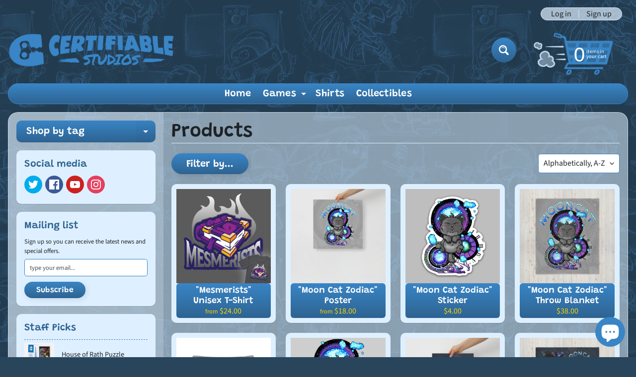

--- FILE ---
content_type: text/html; charset=utf-8
request_url: https://certifiablestudios.com/collections/all?page=5
body_size: 34913
content:
<!DOCTYPE html>
<html class="no-js" lang="en">
<head>
<meta charset="utf-8" />
<meta http-equiv="X-UA-Compatible" content="IE=edge" />  
<meta name="viewport" content="width=device-width, initial-scale=1.0, height=device-height, minimum-scale=1.0, user-scalable=0"> 

<link rel="preconnect" href="https://cdn.shopify.com" crossorigin>
<link rel="preconnect" href="https://fonts.shopifycdn.com" crossorigin>
<link rel="preconnect" href="https://monorail-edge.shopifysvc.com">

<script>document.documentElement.className = document.documentElement.className.replace('no-js', 'js');</script><link rel="preload" as="font" href="//certifiablestudios.com/cdn/fonts/grandstander/grandstander_n6.8b88bd32f6210067a2288a1ce615bb7acf551358.woff2" type="font/woff2" crossorigin>
<link rel="preload" as="font" href="//certifiablestudios.com/cdn/fonts/source_sans_pro/sourcesanspro_n4.50ae3e156aed9a794db7e94c4d00984c7b66616c.woff2" type="font/woff2" crossorigin>
<link rel="preload" as="font" href="//certifiablestudios.com/cdn/fonts/source_sans_pro/sourcesanspro_n7.41cbad1715ffa6489ec3aab1c16fda6d5bdf2235.woff2" type="font/woff2" crossorigin>  
<link rel="preload" href="//certifiablestudios.com/cdn/shop/t/7/assets/styles.css?v=112383853661422190911698763229" as="style">
<link rel="preload" href="//certifiablestudios.com/cdn/shop/t/7/assets/theme.js?v=4825360573376182041641336352" as="script"><link rel="shortcut icon" href="//certifiablestudios.com/cdn/shop/files/favicon_32x32.png?v=1640825161" type="image/png"><link rel="apple-touch-icon" href="//certifiablestudios.com/cdn/shop/files/favicon_152x152.png?v=1640825161" type="image/png"><title>Products| Certifiable Studios</title><meta name="description" content="Products - A small and passionate game company always striving to produce high quality products." /><link rel="canonical" href="https://certifiablestudios.com/collections/all?page=5" /> <!-- /snippets/social-meta-tags.liquid --><meta property="og:site_name" content="Certifiable Studios">
<meta property="og:url" content="https://certifiablestudios.com/collections/all?page=5">
<meta property="og:title" content="Products">
<meta property="og:type" content="website">
<meta property="og:description" content="A small and passionate game company always striving to produce high quality products.">

<meta name="twitter:card" content="summary_large_image">
<meta name="twitter:title" content="Products">
<meta name="twitter:description" content="A small and passionate game company always striving to produce high quality products.">
<style>:root {--site_max_width:1280px; --site_min_width:300px; --font_size_base:100%;--font_stack_body:"Source Sans Pro",sans-serif;--font_style_body:normal;--font_weight_body:400;--font_stack_headings:Grandstander,sans-serif;--font_style_headings:normal;--font_weight_headings:600;--font_case_headings:none;--font_color_headings:#1e2225;--font_h6_size:1rem;--font_h5_size:1rem;--font_h4_size:1.25rem;--font_h3_size:1.5625rem;--font_h2_size:1.953125rem;--font_h1_size:2.44140625rem;--body_text_color:#1e2225; --body_bg_color:#29455c; --link_color:#1e2225; --link_active:#ffd300;--content_borders:#def0ff;--content_borders_rgb:222, 240, 255;--logo_link_color:#ffffff;--logo_link_hover:#52a7f0; --minicart_text:#ffffff;--minicart_text_hover:#ffd300;--content_bg:#def0ff;--content_bg_rgb:222, 240, 255;--content_bg_opacity:0.55;--mobile_nav_bg:#3985c6;--mobile_nav_text:#ffffff;--top_menu_bg:#3985c6;--top_menu_bg1:#2e6391;--top_menu_links:#ffffff;--top_menu_links_hover:#ffd300;--top_menu_links_border:rgba(0,0,0,0);--top_menu_sub_bg:#52a7f0;--top_menu_links_sub:#1e2225;--top_menu_links_sub_hover:#ffd300;--slider_bg:#def0ff;--caption_bg:#ffd300;--caption_bg_rgb:255, 211, 0; --caption_text:#ffffff;--sidebar_bg:#def0ff;--sidebar_bg_rgb:222, 240, 255;--sidebar_bg_opacity:0.25;--accordion_h3_text:#ffffff;--accordion_h3_text_active:#ffffff;--accordion_h3_bg:#3985c6;--accordion_h3_bg1:#2e6391;--accordion_h3_bg_hover:#52a7f0;--accordion_link_text:#ffd300;--accordion_link_text_hover:#29455c;--accordion_link_bg:#29455c;--accordion_link_bg_hover:#ffd300;--accordion_link_borders:#52a7f0;--side_pop_bg:#def0ff;--side_pop_headings:#2e6391;--side_pop_links:#1e2225;--side_pop_links_hover:#52a7f0;--side_pop_borders:#3985c6;--side_news_bg:#def0ff;--side_news_headings:#2e6391;--side_news_text:#1e2225;--side_social_bg:#def0ff;--side_social_headings:#2e6391;--side_latest_text:#def0ff;--thumb_bg:#def0ff;--thumb_caption_bg:#3985c6;--thumb_caption_bg1:#2e6391;--thumb_caption_bg_hover:#6ebcff;--thumb_title:#ffffff;--thumb_price:#ffd300;--thumb_sale_bg:#fff480;--thumb_sale_bg1:#ffd300;--thumb_sale_text:#ffffff;--button_bg:#3985c6;--button_bg1:#2e6391;--button_text:#ffffff;--button_text_transform:none;    --button_weight:normal; --button_bg_active:#6ebcff; --button_hover_active:#ffffff; --button_sec_bg:#ffd300; --button_sec_text:#1e2225; --button_sec_bg_hover:#ffee9c; --button_sec_text_hover:#816f13; --input_bg:#ffffff; --input_text_color:#1e2225; --input_border_color:#3985c6; --input_border_focus:#52a7f0; --svg_select_icon:url(//certifiablestudios.com/cdn/shop/t/7/assets/ico-select.svg?v=1949403083254741831641336370);--max_height_disclosure:300px; --min_height_disclosure:92px; --pag_color:#ffd300; --pag_hover_text:#ffd300; --pag_hover_bg:#ffffff;--pag_current_text:#ffffff;--pag_current_bg:#52a7f0;--pag_border:#def0ff;--acc_bg:#def0ff;--acc_bg_rgb:222, 240, 255;--acc_text:#1e2225;--acc_text_active:#1e2225;--footer_text:#1e2225;--footer_links:#1e2225;--footer_links_hover:#ffd300;--customer_box_bg:#def0ff;--comments_bg:#ffffff;--comments_bg_rgb:255, 255, 255;--icon_fill_facebook:#3b5998;--icon_fill_twitter:#00aced;--icon_fill_pinterest:#cb2027;--icon_fill_youtube:#CD201F;--icon_fill_vimeo:#1AB7EA;--icon_fill_snapchat:#FFFC00;--icon_fill_linkedin:#0077B5;--icon_fill_instagram:#E4405F;--icon_fill_tumblr:#36465D;--slide_arrow_color:#ffffff;--slide_arrow_bg_color:#3985c6;--media_video_bg_color:#000000;--media_bg_color:#ffffff;--media_text_color:#555555;--media_border_color:rgba(85,85,85,0.08);--search_borders:#f0f0f0;--search_selected:#e6e6e6;--search_spinner:#eceeef;}</style>
<link rel="stylesheet" href="//certifiablestudios.com/cdn/shop/t/7/assets/styles.css?v=112383853661422190911698763229" type="text/css" media="all"><style>@font-face {  font-family: Grandstander;  font-weight: 600;  font-style: normal;  font-display: swap;  src: url("//certifiablestudios.com/cdn/fonts/grandstander/grandstander_n6.8b88bd32f6210067a2288a1ce615bb7acf551358.woff2") format("woff2"),       url("//certifiablestudios.com/cdn/fonts/grandstander/grandstander_n6.ba17995a9ecb9cc573f2a85a109a741fa3dfdfde.woff") format("woff");}@font-face {  font-family: "Source Sans Pro";  font-weight: 400;  font-style: normal;  font-display: swap;  src: url("//certifiablestudios.com/cdn/fonts/source_sans_pro/sourcesanspro_n4.50ae3e156aed9a794db7e94c4d00984c7b66616c.woff2") format("woff2"),       url("//certifiablestudios.com/cdn/fonts/source_sans_pro/sourcesanspro_n4.d1662e048bd96ae7123e46600ff9744c0d84502d.woff") format("woff");}@font-face {  font-family: "Source Sans Pro";  font-weight: 700;  font-style: normal;  font-display: swap;  src: url("//certifiablestudios.com/cdn/fonts/source_sans_pro/sourcesanspro_n7.41cbad1715ffa6489ec3aab1c16fda6d5bdf2235.woff2") format("woff2"),       url("//certifiablestudios.com/cdn/fonts/source_sans_pro/sourcesanspro_n7.01173495588557d2be0eb2bb2ecdf8e4f01cf917.woff") format("woff");}@font-face {  font-family: "Source Sans Pro";  font-weight: 700;  font-style: normal;  font-display: swap;  src: url("//certifiablestudios.com/cdn/fonts/source_sans_pro/sourcesanspro_n7.41cbad1715ffa6489ec3aab1c16fda6d5bdf2235.woff2") format("woff2"),       url("//certifiablestudios.com/cdn/fonts/source_sans_pro/sourcesanspro_n7.01173495588557d2be0eb2bb2ecdf8e4f01cf917.woff") format("woff");}@font-face {  font-family: "Source Sans Pro";  font-weight: 400;  font-style: italic;  font-display: swap;  src: url("//certifiablestudios.com/cdn/fonts/source_sans_pro/sourcesanspro_i4.130f29b9baa0095b80aea9236ca9ef6ab0069c67.woff2") format("woff2"),       url("//certifiablestudios.com/cdn/fonts/source_sans_pro/sourcesanspro_i4.6146c8c8ae7b8853ccbbc8b859fcf805016ee743.woff") format("woff");}@font-face {  font-family: "Source Sans Pro";  font-weight: 700;  font-style: italic;  font-display: swap;  src: url("//certifiablestudios.com/cdn/fonts/source_sans_pro/sourcesanspro_i7.98bb15b3a23880a6e1d86ade6dbb197526ff768d.woff2") format("woff2"),       url("//certifiablestudios.com/cdn/fonts/source_sans_pro/sourcesanspro_i7.6274cea5e22a575d33653322a4399caadffb1338.woff") format("woff");}</style>

<script>
  window.Sunrise = window.Sunrise || {};
  Sunrise.strings = {
    add_to_cart: "Add to Cart",
    sold_out: "Out of stock",
    unavailable: "Unavailable",
    sku: "SKU: ",
    preorder_msg: "Available for pre-order",
    product_availability: "Availability: ",
    product_in_stock: "in stock",
    money_format_json: "${{amount}}",
    money_format: "${{amount}}",
    money_with_currency_format_json: "${{amount}} USD",
    money_with_currency_format: "${{amount}} USD",
    shop_currency: "USD",
    locale: "en",
    locale_json: "en",
    customer_accounts_enabled: true,
    customer_logged_in:false,
    addressError: "Error looking up that address",
    addressNoResults: "No results for that address",
    addressQueryLimit: "You have exceeded the Google API usage limit. Consider upgrading to a \u003ca href=\"https:\/\/developers.google.com\/maps\/premium\/usage-limits\"\u003ePremium Plan\u003c\/a\u003e.",
    authError: "There was a problem authenticating your Google Maps account.",
    loading: "Loading",
    one_result_found: "1 result found",
    number_of_results_found: "[results_count] results found",
    number_of_results: "[result_number] of [results_count]",
    agree_terms_popup_text: "You must agree with the terms and conditions of sale to check out",
    cart_low_stock_message: "Some quantities have been reduced to match the available stock",
    stock_reduced_message: "Sorry, available stock is",
    shipping_calc_submit: "Calculate shipping",
    shipping_calculating: "Calculating...",
    available_shipping_rates: "rates found for your address...",
    one_rate_available:"There is one shipping rate available for",
    do_not_ship:"We do not ship to this destination."
  };
  window.theme = {
    info: {
      name: "Sunrise",
      version: "9.05.04"
    },
      breakpoints: {
        medium: 750,
        large: 990,
        widescreen: 1400
      },
    settings: {
      predictiveSearchEnabled: true,
      predictiveSearchShowPrice: false,
      predictiveSearchShowVendor: false,
      predictiveSearchType: "products"
    },
    stylesheet: "//certifiablestudios.com/cdn/shop/t/7/assets/styles.css?v=112383853661422190911698763229"
  };
  window.routes = {
    rootUrl: "\/",
    cartUrl: "\/cart",
    searchUrl: "\/search",
    productRecommendationsUrl: "\/recommendations\/products"
  };
</script><script src="//certifiablestudios.com/cdn/shop/t/7/assets/theme.js?v=4825360573376182041641336352" defer="defer"></script>

<script>
  if (window.MSInputMethodContext && document.documentMode) {
    /* IE polyfills */
    var scripts = document.getElementsByTagName('script')[0];
    var polyfill = document.createElement("script");
    polyfill.defer = true;
    polyfill.src = "//certifiablestudios.com/cdn/shop/t/7/assets/ie11-polyfills.min.js?v=2249170399530217341641336348";
    scripts.parentNode.insertBefore(polyfill, scripts);
  }
</script>  
  
<script>window.performance && window.performance.mark && window.performance.mark('shopify.content_for_header.start');</script><meta name="google-site-verification" content="SoBD1k3Uo0rmz1k2INdIWhGrnPY8meE5lJr6CYPUjE8">
<meta name="facebook-domain-verification" content="5lz1jlxngy211kg89suvic91rgnv13">
<meta name="facebook-domain-verification" content="63qe6ftvybepncng0qjuc5rii4xz94">
<meta id="shopify-digital-wallet" name="shopify-digital-wallet" content="/16490585/digital_wallets/dialog">
<meta name="shopify-checkout-api-token" content="eb3f6d66992d283e1bf385136ad4d620">
<meta id="in-context-paypal-metadata" data-shop-id="16490585" data-venmo-supported="false" data-environment="production" data-locale="en_US" data-paypal-v4="true" data-currency="USD">
<link rel="alternate" type="application/atom+xml" title="Feed" href="/collections/all.atom" />
<link rel="prev" href="/collections/all?page=4">
<link rel="next" href="/collections/all?page=6">
<script async="async" src="/checkouts/internal/preloads.js?locale=en-US"></script>
<link rel="preconnect" href="https://shop.app" crossorigin="anonymous">
<script async="async" src="https://shop.app/checkouts/internal/preloads.js?locale=en-US&shop_id=16490585" crossorigin="anonymous"></script>
<script id="apple-pay-shop-capabilities" type="application/json">{"shopId":16490585,"countryCode":"US","currencyCode":"USD","merchantCapabilities":["supports3DS"],"merchantId":"gid:\/\/shopify\/Shop\/16490585","merchantName":"Certifiable Studios","requiredBillingContactFields":["postalAddress","email"],"requiredShippingContactFields":["postalAddress","email"],"shippingType":"shipping","supportedNetworks":["visa","masterCard","amex","discover","elo","jcb"],"total":{"type":"pending","label":"Certifiable Studios","amount":"1.00"},"shopifyPaymentsEnabled":true,"supportsSubscriptions":true}</script>
<script id="shopify-features" type="application/json">{"accessToken":"eb3f6d66992d283e1bf385136ad4d620","betas":["rich-media-storefront-analytics"],"domain":"certifiablestudios.com","predictiveSearch":true,"shopId":16490585,"locale":"en"}</script>
<script>var Shopify = Shopify || {};
Shopify.shop = "certifiable-studios.myshopify.com";
Shopify.locale = "en";
Shopify.currency = {"active":"USD","rate":"1.0"};
Shopify.country = "US";
Shopify.theme = {"name":"Sunrise-Final-Version-2","id":120835670104,"schema_name":"Sunrise","schema_version":"9.05.04","theme_store_id":57,"role":"main"};
Shopify.theme.handle = "null";
Shopify.theme.style = {"id":null,"handle":null};
Shopify.cdnHost = "certifiablestudios.com/cdn";
Shopify.routes = Shopify.routes || {};
Shopify.routes.root = "/";</script>
<script type="module">!function(o){(o.Shopify=o.Shopify||{}).modules=!0}(window);</script>
<script>!function(o){function n(){var o=[];function n(){o.push(Array.prototype.slice.apply(arguments))}return n.q=o,n}var t=o.Shopify=o.Shopify||{};t.loadFeatures=n(),t.autoloadFeatures=n()}(window);</script>
<script>
  window.ShopifyPay = window.ShopifyPay || {};
  window.ShopifyPay.apiHost = "shop.app\/pay";
  window.ShopifyPay.redirectState = null;
</script>
<script id="shop-js-analytics" type="application/json">{"pageType":"collection"}</script>
<script defer="defer" async type="module" src="//certifiablestudios.com/cdn/shopifycloud/shop-js/modules/v2/client.init-shop-cart-sync_BT-GjEfc.en.esm.js"></script>
<script defer="defer" async type="module" src="//certifiablestudios.com/cdn/shopifycloud/shop-js/modules/v2/chunk.common_D58fp_Oc.esm.js"></script>
<script defer="defer" async type="module" src="//certifiablestudios.com/cdn/shopifycloud/shop-js/modules/v2/chunk.modal_xMitdFEc.esm.js"></script>
<script type="module">
  await import("//certifiablestudios.com/cdn/shopifycloud/shop-js/modules/v2/client.init-shop-cart-sync_BT-GjEfc.en.esm.js");
await import("//certifiablestudios.com/cdn/shopifycloud/shop-js/modules/v2/chunk.common_D58fp_Oc.esm.js");
await import("//certifiablestudios.com/cdn/shopifycloud/shop-js/modules/v2/chunk.modal_xMitdFEc.esm.js");

  window.Shopify.SignInWithShop?.initShopCartSync?.({"fedCMEnabled":true,"windoidEnabled":true});

</script>
<script>
  window.Shopify = window.Shopify || {};
  if (!window.Shopify.featureAssets) window.Shopify.featureAssets = {};
  window.Shopify.featureAssets['shop-js'] = {"shop-cart-sync":["modules/v2/client.shop-cart-sync_DZOKe7Ll.en.esm.js","modules/v2/chunk.common_D58fp_Oc.esm.js","modules/v2/chunk.modal_xMitdFEc.esm.js"],"init-fed-cm":["modules/v2/client.init-fed-cm_B6oLuCjv.en.esm.js","modules/v2/chunk.common_D58fp_Oc.esm.js","modules/v2/chunk.modal_xMitdFEc.esm.js"],"shop-cash-offers":["modules/v2/client.shop-cash-offers_D2sdYoxE.en.esm.js","modules/v2/chunk.common_D58fp_Oc.esm.js","modules/v2/chunk.modal_xMitdFEc.esm.js"],"shop-login-button":["modules/v2/client.shop-login-button_QeVjl5Y3.en.esm.js","modules/v2/chunk.common_D58fp_Oc.esm.js","modules/v2/chunk.modal_xMitdFEc.esm.js"],"pay-button":["modules/v2/client.pay-button_DXTOsIq6.en.esm.js","modules/v2/chunk.common_D58fp_Oc.esm.js","modules/v2/chunk.modal_xMitdFEc.esm.js"],"shop-button":["modules/v2/client.shop-button_DQZHx9pm.en.esm.js","modules/v2/chunk.common_D58fp_Oc.esm.js","modules/v2/chunk.modal_xMitdFEc.esm.js"],"avatar":["modules/v2/client.avatar_BTnouDA3.en.esm.js"],"init-windoid":["modules/v2/client.init-windoid_CR1B-cfM.en.esm.js","modules/v2/chunk.common_D58fp_Oc.esm.js","modules/v2/chunk.modal_xMitdFEc.esm.js"],"init-shop-for-new-customer-accounts":["modules/v2/client.init-shop-for-new-customer-accounts_C_vY_xzh.en.esm.js","modules/v2/client.shop-login-button_QeVjl5Y3.en.esm.js","modules/v2/chunk.common_D58fp_Oc.esm.js","modules/v2/chunk.modal_xMitdFEc.esm.js"],"init-shop-email-lookup-coordinator":["modules/v2/client.init-shop-email-lookup-coordinator_BI7n9ZSv.en.esm.js","modules/v2/chunk.common_D58fp_Oc.esm.js","modules/v2/chunk.modal_xMitdFEc.esm.js"],"init-shop-cart-sync":["modules/v2/client.init-shop-cart-sync_BT-GjEfc.en.esm.js","modules/v2/chunk.common_D58fp_Oc.esm.js","modules/v2/chunk.modal_xMitdFEc.esm.js"],"shop-toast-manager":["modules/v2/client.shop-toast-manager_DiYdP3xc.en.esm.js","modules/v2/chunk.common_D58fp_Oc.esm.js","modules/v2/chunk.modal_xMitdFEc.esm.js"],"init-customer-accounts":["modules/v2/client.init-customer-accounts_D9ZNqS-Q.en.esm.js","modules/v2/client.shop-login-button_QeVjl5Y3.en.esm.js","modules/v2/chunk.common_D58fp_Oc.esm.js","modules/v2/chunk.modal_xMitdFEc.esm.js"],"init-customer-accounts-sign-up":["modules/v2/client.init-customer-accounts-sign-up_iGw4briv.en.esm.js","modules/v2/client.shop-login-button_QeVjl5Y3.en.esm.js","modules/v2/chunk.common_D58fp_Oc.esm.js","modules/v2/chunk.modal_xMitdFEc.esm.js"],"shop-follow-button":["modules/v2/client.shop-follow-button_CqMgW2wH.en.esm.js","modules/v2/chunk.common_D58fp_Oc.esm.js","modules/v2/chunk.modal_xMitdFEc.esm.js"],"checkout-modal":["modules/v2/client.checkout-modal_xHeaAweL.en.esm.js","modules/v2/chunk.common_D58fp_Oc.esm.js","modules/v2/chunk.modal_xMitdFEc.esm.js"],"shop-login":["modules/v2/client.shop-login_D91U-Q7h.en.esm.js","modules/v2/chunk.common_D58fp_Oc.esm.js","modules/v2/chunk.modal_xMitdFEc.esm.js"],"lead-capture":["modules/v2/client.lead-capture_BJmE1dJe.en.esm.js","modules/v2/chunk.common_D58fp_Oc.esm.js","modules/v2/chunk.modal_xMitdFEc.esm.js"],"payment-terms":["modules/v2/client.payment-terms_Ci9AEqFq.en.esm.js","modules/v2/chunk.common_D58fp_Oc.esm.js","modules/v2/chunk.modal_xMitdFEc.esm.js"]};
</script>
<script>(function() {
  var isLoaded = false;
  function asyncLoad() {
    if (isLoaded) return;
    isLoaded = true;
    var urls = ["https:\/\/chimpstatic.com\/mcjs-connected\/js\/users\/89e81eb6ce4b1ceb758de31a6\/b8b860cd98ef9dc1086484725.js?shop=certifiable-studios.myshopify.com","https:\/\/www.improvedcontactform.com\/icf.js?shop=certifiable-studios.myshopify.com","\/\/cdn.shopify.com\/proxy\/86372ab8b36498a585c7384822e14b1b1944bd2600d4ce60d148d40f291dd021\/bingshoppingtool-t2app-prod.trafficmanager.net\/uet\/tracking_script?shop=certifiable-studios.myshopify.com\u0026sp-cache-control=cHVibGljLCBtYXgtYWdlPTkwMA","\/\/cdn.shopify.com\/proxy\/924e531bcd3d5619cad594ec0c95b2c56f4f900fa1e187ab8c7beff7205242f2\/static.cdn.printful.com\/static\/js\/external\/shopify-product-customizer.js?v=0.28\u0026shop=certifiable-studios.myshopify.com\u0026sp-cache-control=cHVibGljLCBtYXgtYWdlPTkwMA"];
    for (var i = 0; i < urls.length; i++) {
      var s = document.createElement('script');
      s.type = 'text/javascript';
      s.async = true;
      s.src = urls[i];
      var x = document.getElementsByTagName('script')[0];
      x.parentNode.insertBefore(s, x);
    }
  };
  if(window.attachEvent) {
    window.attachEvent('onload', asyncLoad);
  } else {
    window.addEventListener('load', asyncLoad, false);
  }
})();</script>
<script id="__st">var __st={"a":16490585,"offset":-21600,"reqid":"e5fd6a1d-3257-455d-b3f1-68d3460212bd-1769216067","pageurl":"certifiablestudios.com\/collections\/all?page=5","u":"f1426c7c1fc7","p":"collection"};</script>
<script>window.ShopifyPaypalV4VisibilityTracking = true;</script>
<script id="captcha-bootstrap">!function(){'use strict';const t='contact',e='account',n='new_comment',o=[[t,t],['blogs',n],['comments',n],[t,'customer']],c=[[e,'customer_login'],[e,'guest_login'],[e,'recover_customer_password'],[e,'create_customer']],r=t=>t.map((([t,e])=>`form[action*='/${t}']:not([data-nocaptcha='true']) input[name='form_type'][value='${e}']`)).join(','),a=t=>()=>t?[...document.querySelectorAll(t)].map((t=>t.form)):[];function s(){const t=[...o],e=r(t);return a(e)}const i='password',u='form_key',d=['recaptcha-v3-token','g-recaptcha-response','h-captcha-response',i],f=()=>{try{return window.sessionStorage}catch{return}},m='__shopify_v',_=t=>t.elements[u];function p(t,e,n=!1){try{const o=window.sessionStorage,c=JSON.parse(o.getItem(e)),{data:r}=function(t){const{data:e,action:n}=t;return t[m]||n?{data:e,action:n}:{data:t,action:n}}(c);for(const[e,n]of Object.entries(r))t.elements[e]&&(t.elements[e].value=n);n&&o.removeItem(e)}catch(o){console.error('form repopulation failed',{error:o})}}const l='form_type',E='cptcha';function T(t){t.dataset[E]=!0}const w=window,h=w.document,L='Shopify',v='ce_forms',y='captcha';let A=!1;((t,e)=>{const n=(g='f06e6c50-85a8-45c8-87d0-21a2b65856fe',I='https://cdn.shopify.com/shopifycloud/storefront-forms-hcaptcha/ce_storefront_forms_captcha_hcaptcha.v1.5.2.iife.js',D={infoText:'Protected by hCaptcha',privacyText:'Privacy',termsText:'Terms'},(t,e,n)=>{const o=w[L][v],c=o.bindForm;if(c)return c(t,g,e,D).then(n);var r;o.q.push([[t,g,e,D],n]),r=I,A||(h.body.append(Object.assign(h.createElement('script'),{id:'captcha-provider',async:!0,src:r})),A=!0)});var g,I,D;w[L]=w[L]||{},w[L][v]=w[L][v]||{},w[L][v].q=[],w[L][y]=w[L][y]||{},w[L][y].protect=function(t,e){n(t,void 0,e),T(t)},Object.freeze(w[L][y]),function(t,e,n,w,h,L){const[v,y,A,g]=function(t,e,n){const i=e?o:[],u=t?c:[],d=[...i,...u],f=r(d),m=r(i),_=r(d.filter((([t,e])=>n.includes(e))));return[a(f),a(m),a(_),s()]}(w,h,L),I=t=>{const e=t.target;return e instanceof HTMLFormElement?e:e&&e.form},D=t=>v().includes(t);t.addEventListener('submit',(t=>{const e=I(t);if(!e)return;const n=D(e)&&!e.dataset.hcaptchaBound&&!e.dataset.recaptchaBound,o=_(e),c=g().includes(e)&&(!o||!o.value);(n||c)&&t.preventDefault(),c&&!n&&(function(t){try{if(!f())return;!function(t){const e=f();if(!e)return;const n=_(t);if(!n)return;const o=n.value;o&&e.removeItem(o)}(t);const e=Array.from(Array(32),(()=>Math.random().toString(36)[2])).join('');!function(t,e){_(t)||t.append(Object.assign(document.createElement('input'),{type:'hidden',name:u})),t.elements[u].value=e}(t,e),function(t,e){const n=f();if(!n)return;const o=[...t.querySelectorAll(`input[type='${i}']`)].map((({name:t})=>t)),c=[...d,...o],r={};for(const[a,s]of new FormData(t).entries())c.includes(a)||(r[a]=s);n.setItem(e,JSON.stringify({[m]:1,action:t.action,data:r}))}(t,e)}catch(e){console.error('failed to persist form',e)}}(e),e.submit())}));const S=(t,e)=>{t&&!t.dataset[E]&&(n(t,e.some((e=>e===t))),T(t))};for(const o of['focusin','change'])t.addEventListener(o,(t=>{const e=I(t);D(e)&&S(e,y())}));const B=e.get('form_key'),M=e.get(l),P=B&&M;t.addEventListener('DOMContentLoaded',(()=>{const t=y();if(P)for(const e of t)e.elements[l].value===M&&p(e,B);[...new Set([...A(),...v().filter((t=>'true'===t.dataset.shopifyCaptcha))])].forEach((e=>S(e,t)))}))}(h,new URLSearchParams(w.location.search),n,t,e,['guest_login'])})(!0,!0)}();</script>
<script integrity="sha256-4kQ18oKyAcykRKYeNunJcIwy7WH5gtpwJnB7kiuLZ1E=" data-source-attribution="shopify.loadfeatures" defer="defer" src="//certifiablestudios.com/cdn/shopifycloud/storefront/assets/storefront/load_feature-a0a9edcb.js" crossorigin="anonymous"></script>
<script crossorigin="anonymous" defer="defer" src="//certifiablestudios.com/cdn/shopifycloud/storefront/assets/shopify_pay/storefront-65b4c6d7.js?v=20250812"></script>
<script data-source-attribution="shopify.dynamic_checkout.dynamic.init">var Shopify=Shopify||{};Shopify.PaymentButton=Shopify.PaymentButton||{isStorefrontPortableWallets:!0,init:function(){window.Shopify.PaymentButton.init=function(){};var t=document.createElement("script");t.src="https://certifiablestudios.com/cdn/shopifycloud/portable-wallets/latest/portable-wallets.en.js",t.type="module",document.head.appendChild(t)}};
</script>
<script data-source-attribution="shopify.dynamic_checkout.buyer_consent">
  function portableWalletsHideBuyerConsent(e){var t=document.getElementById("shopify-buyer-consent"),n=document.getElementById("shopify-subscription-policy-button");t&&n&&(t.classList.add("hidden"),t.setAttribute("aria-hidden","true"),n.removeEventListener("click",e))}function portableWalletsShowBuyerConsent(e){var t=document.getElementById("shopify-buyer-consent"),n=document.getElementById("shopify-subscription-policy-button");t&&n&&(t.classList.remove("hidden"),t.removeAttribute("aria-hidden"),n.addEventListener("click",e))}window.Shopify?.PaymentButton&&(window.Shopify.PaymentButton.hideBuyerConsent=portableWalletsHideBuyerConsent,window.Shopify.PaymentButton.showBuyerConsent=portableWalletsShowBuyerConsent);
</script>
<script data-source-attribution="shopify.dynamic_checkout.cart.bootstrap">document.addEventListener("DOMContentLoaded",(function(){function t(){return document.querySelector("shopify-accelerated-checkout-cart, shopify-accelerated-checkout")}if(t())Shopify.PaymentButton.init();else{new MutationObserver((function(e,n){t()&&(Shopify.PaymentButton.init(),n.disconnect())})).observe(document.body,{childList:!0,subtree:!0})}}));
</script>
<link id="shopify-accelerated-checkout-styles" rel="stylesheet" media="screen" href="https://certifiablestudios.com/cdn/shopifycloud/portable-wallets/latest/accelerated-checkout-backwards-compat.css" crossorigin="anonymous">
<style id="shopify-accelerated-checkout-cart">
        #shopify-buyer-consent {
  margin-top: 1em;
  display: inline-block;
  width: 100%;
}

#shopify-buyer-consent.hidden {
  display: none;
}

#shopify-subscription-policy-button {
  background: none;
  border: none;
  padding: 0;
  text-decoration: underline;
  font-size: inherit;
  cursor: pointer;
}

#shopify-subscription-policy-button::before {
  box-shadow: none;
}

      </style>

<script>window.performance && window.performance.mark && window.performance.mark('shopify.content_for_header.end');</script>
<!-- BEGIN app block: shopify://apps/product-blocker-ageo/blocks/app-embed/cebd97aa-ffad-40fc-90fb-b9ee6a39f8b6 --><script>
    window.ZAPB_COLLECTS = {
        
        
            
                "mesmerists-unisex-t-shirt":[262417743960,177997086808,262636961880],
            
                "moon-cat-zodiac-poster":[263099187288,262417743960,263096369240],
            
                "moon-cat-zodiac-sticker":[263099187288,262417743960,263574224984],
            
                "moon-cat-zodiac-throw-blanket":[263099187288,262417743960,263564755032],
            
                "moon-cat-zodiac-throw-pillow":[263099187288,262417743960,263096565848],
            
                "moon-cat-zodiac-unisex-t-shirt":[262417743960,177997086808,263910424664],
            
                "moon-cat-poster":[263099187288,262417743960,263096369240],
            
                "moon-cat-throw-blanket":[263099187288,262417743960,263564755032],
            
                "moon-cat-throw-pillow":[263099187288,262417743960,263096565848],
            
                "moon-cat-unisex-t-shirt":[262417743960,177997086808,263910424664],
            
                "nice-things-not-allowed-mug":[263099187288,262417743960,263096336472],
            
                "nice-things-not-allowed-poster":[263099187288,262417743960,263096369240],
            
                "nice-things-not-allowed-sticker":[263099187288,262417743960,263574224984],
            
                "nice-things-not-allowed-throw-blanket":[263099187288,262417743960,263564755032],
            
                "nice-things-not-allowed-throw-pillow":[263099187288,262417743960,263096565848],
            
                "nice-things-not-allowed-unisex-t-shirt":[262417743960,177997086808,263910424664],
            
                "personal-birden-18x18-pillow":[263099187288,262417743960,263096565848,85538734168],
            
                "pips-drip-coffee-mug":[263099187288,262417743960,263096336472],
            
                "pips-drip-coffee-poster":[263099187288,262417743960,263096369240],
            
                "pips-drip-coffee-sticker":[263099187288,262417743960,263574224984]
            
        
    };
</script><script src="https://geoip-product-blocker.zend-apps.com/script/568/blocker4936776.js" async></script><!-- END app block --><script src="https://cdn.shopify.com/extensions/e8878072-2f6b-4e89-8082-94b04320908d/inbox-1254/assets/inbox-chat-loader.js" type="text/javascript" defer="defer"></script>
<meta property="og:image" content="https://cdn.shopify.com/s/files/1/1649/0585/files/cs-logo-horizontal-white.png?height=628&pad_color=2e6391&v=1629233669&width=1200" />
<meta property="og:image:secure_url" content="https://cdn.shopify.com/s/files/1/1649/0585/files/cs-logo-horizontal-white.png?height=628&pad_color=2e6391&v=1629233669&width=1200" />
<meta property="og:image:width" content="1200" />
<meta property="og:image:height" content="628" />
<meta property="og:image:alt" content="certifiable studios logo horizontal white" />
<link href="https://monorail-edge.shopifysvc.com" rel="dns-prefetch">
<script>(function(){if ("sendBeacon" in navigator && "performance" in window) {try {var session_token_from_headers = performance.getEntriesByType('navigation')[0].serverTiming.find(x => x.name == '_s').description;} catch {var session_token_from_headers = undefined;}var session_cookie_matches = document.cookie.match(/_shopify_s=([^;]*)/);var session_token_from_cookie = session_cookie_matches && session_cookie_matches.length === 2 ? session_cookie_matches[1] : "";var session_token = session_token_from_headers || session_token_from_cookie || "";function handle_abandonment_event(e) {var entries = performance.getEntries().filter(function(entry) {return /monorail-edge.shopifysvc.com/.test(entry.name);});if (!window.abandonment_tracked && entries.length === 0) {window.abandonment_tracked = true;var currentMs = Date.now();var navigation_start = performance.timing.navigationStart;var payload = {shop_id: 16490585,url: window.location.href,navigation_start,duration: currentMs - navigation_start,session_token,page_type: "collection"};window.navigator.sendBeacon("https://monorail-edge.shopifysvc.com/v1/produce", JSON.stringify({schema_id: "online_store_buyer_site_abandonment/1.1",payload: payload,metadata: {event_created_at_ms: currentMs,event_sent_at_ms: currentMs}}));}}window.addEventListener('pagehide', handle_abandonment_event);}}());</script>
<script id="web-pixels-manager-setup">(function e(e,d,r,n,o){if(void 0===o&&(o={}),!Boolean(null===(a=null===(i=window.Shopify)||void 0===i?void 0:i.analytics)||void 0===a?void 0:a.replayQueue)){var i,a;window.Shopify=window.Shopify||{};var t=window.Shopify;t.analytics=t.analytics||{};var s=t.analytics;s.replayQueue=[],s.publish=function(e,d,r){return s.replayQueue.push([e,d,r]),!0};try{self.performance.mark("wpm:start")}catch(e){}var l=function(){var e={modern:/Edge?\/(1{2}[4-9]|1[2-9]\d|[2-9]\d{2}|\d{4,})\.\d+(\.\d+|)|Firefox\/(1{2}[4-9]|1[2-9]\d|[2-9]\d{2}|\d{4,})\.\d+(\.\d+|)|Chrom(ium|e)\/(9{2}|\d{3,})\.\d+(\.\d+|)|(Maci|X1{2}).+ Version\/(15\.\d+|(1[6-9]|[2-9]\d|\d{3,})\.\d+)([,.]\d+|)( \(\w+\)|)( Mobile\/\w+|) Safari\/|Chrome.+OPR\/(9{2}|\d{3,})\.\d+\.\d+|(CPU[ +]OS|iPhone[ +]OS|CPU[ +]iPhone|CPU IPhone OS|CPU iPad OS)[ +]+(15[._]\d+|(1[6-9]|[2-9]\d|\d{3,})[._]\d+)([._]\d+|)|Android:?[ /-](13[3-9]|1[4-9]\d|[2-9]\d{2}|\d{4,})(\.\d+|)(\.\d+|)|Android.+Firefox\/(13[5-9]|1[4-9]\d|[2-9]\d{2}|\d{4,})\.\d+(\.\d+|)|Android.+Chrom(ium|e)\/(13[3-9]|1[4-9]\d|[2-9]\d{2}|\d{4,})\.\d+(\.\d+|)|SamsungBrowser\/([2-9]\d|\d{3,})\.\d+/,legacy:/Edge?\/(1[6-9]|[2-9]\d|\d{3,})\.\d+(\.\d+|)|Firefox\/(5[4-9]|[6-9]\d|\d{3,})\.\d+(\.\d+|)|Chrom(ium|e)\/(5[1-9]|[6-9]\d|\d{3,})\.\d+(\.\d+|)([\d.]+$|.*Safari\/(?![\d.]+ Edge\/[\d.]+$))|(Maci|X1{2}).+ Version\/(10\.\d+|(1[1-9]|[2-9]\d|\d{3,})\.\d+)([,.]\d+|)( \(\w+\)|)( Mobile\/\w+|) Safari\/|Chrome.+OPR\/(3[89]|[4-9]\d|\d{3,})\.\d+\.\d+|(CPU[ +]OS|iPhone[ +]OS|CPU[ +]iPhone|CPU IPhone OS|CPU iPad OS)[ +]+(10[._]\d+|(1[1-9]|[2-9]\d|\d{3,})[._]\d+)([._]\d+|)|Android:?[ /-](13[3-9]|1[4-9]\d|[2-9]\d{2}|\d{4,})(\.\d+|)(\.\d+|)|Mobile Safari.+OPR\/([89]\d|\d{3,})\.\d+\.\d+|Android.+Firefox\/(13[5-9]|1[4-9]\d|[2-9]\d{2}|\d{4,})\.\d+(\.\d+|)|Android.+Chrom(ium|e)\/(13[3-9]|1[4-9]\d|[2-9]\d{2}|\d{4,})\.\d+(\.\d+|)|Android.+(UC? ?Browser|UCWEB|U3)[ /]?(15\.([5-9]|\d{2,})|(1[6-9]|[2-9]\d|\d{3,})\.\d+)\.\d+|SamsungBrowser\/(5\.\d+|([6-9]|\d{2,})\.\d+)|Android.+MQ{2}Browser\/(14(\.(9|\d{2,})|)|(1[5-9]|[2-9]\d|\d{3,})(\.\d+|))(\.\d+|)|K[Aa][Ii]OS\/(3\.\d+|([4-9]|\d{2,})\.\d+)(\.\d+|)/},d=e.modern,r=e.legacy,n=navigator.userAgent;return n.match(d)?"modern":n.match(r)?"legacy":"unknown"}(),u="modern"===l?"modern":"legacy",c=(null!=n?n:{modern:"",legacy:""})[u],f=function(e){return[e.baseUrl,"/wpm","/b",e.hashVersion,"modern"===e.buildTarget?"m":"l",".js"].join("")}({baseUrl:d,hashVersion:r,buildTarget:u}),m=function(e){var d=e.version,r=e.bundleTarget,n=e.surface,o=e.pageUrl,i=e.monorailEndpoint;return{emit:function(e){var a=e.status,t=e.errorMsg,s=(new Date).getTime(),l=JSON.stringify({metadata:{event_sent_at_ms:s},events:[{schema_id:"web_pixels_manager_load/3.1",payload:{version:d,bundle_target:r,page_url:o,status:a,surface:n,error_msg:t},metadata:{event_created_at_ms:s}}]});if(!i)return console&&console.warn&&console.warn("[Web Pixels Manager] No Monorail endpoint provided, skipping logging."),!1;try{return self.navigator.sendBeacon.bind(self.navigator)(i,l)}catch(e){}var u=new XMLHttpRequest;try{return u.open("POST",i,!0),u.setRequestHeader("Content-Type","text/plain"),u.send(l),!0}catch(e){return console&&console.warn&&console.warn("[Web Pixels Manager] Got an unhandled error while logging to Monorail."),!1}}}}({version:r,bundleTarget:l,surface:e.surface,pageUrl:self.location.href,monorailEndpoint:e.monorailEndpoint});try{o.browserTarget=l,function(e){var d=e.src,r=e.async,n=void 0===r||r,o=e.onload,i=e.onerror,a=e.sri,t=e.scriptDataAttributes,s=void 0===t?{}:t,l=document.createElement("script"),u=document.querySelector("head"),c=document.querySelector("body");if(l.async=n,l.src=d,a&&(l.integrity=a,l.crossOrigin="anonymous"),s)for(var f in s)if(Object.prototype.hasOwnProperty.call(s,f))try{l.dataset[f]=s[f]}catch(e){}if(o&&l.addEventListener("load",o),i&&l.addEventListener("error",i),u)u.appendChild(l);else{if(!c)throw new Error("Did not find a head or body element to append the script");c.appendChild(l)}}({src:f,async:!0,onload:function(){if(!function(){var e,d;return Boolean(null===(d=null===(e=window.Shopify)||void 0===e?void 0:e.analytics)||void 0===d?void 0:d.initialized)}()){var d=window.webPixelsManager.init(e)||void 0;if(d){var r=window.Shopify.analytics;r.replayQueue.forEach((function(e){var r=e[0],n=e[1],o=e[2];d.publishCustomEvent(r,n,o)})),r.replayQueue=[],r.publish=d.publishCustomEvent,r.visitor=d.visitor,r.initialized=!0}}},onerror:function(){return m.emit({status:"failed",errorMsg:"".concat(f," has failed to load")})},sri:function(e){var d=/^sha384-[A-Za-z0-9+/=]+$/;return"string"==typeof e&&d.test(e)}(c)?c:"",scriptDataAttributes:o}),m.emit({status:"loading"})}catch(e){m.emit({status:"failed",errorMsg:(null==e?void 0:e.message)||"Unknown error"})}}})({shopId: 16490585,storefrontBaseUrl: "https://certifiablestudios.com",extensionsBaseUrl: "https://extensions.shopifycdn.com/cdn/shopifycloud/web-pixels-manager",monorailEndpoint: "https://monorail-edge.shopifysvc.com/unstable/produce_batch",surface: "storefront-renderer",enabledBetaFlags: ["2dca8a86"],webPixelsConfigList: [{"id":"1713799442","configuration":"{\"ti\":\"27020201\",\"endpoint\":\"https:\/\/bat.bing.com\/action\/0\"}","eventPayloadVersion":"v1","runtimeContext":"STRICT","scriptVersion":"5ee93563fe31b11d2d65e2f09a5229dc","type":"APP","apiClientId":2997493,"privacyPurposes":["ANALYTICS","MARKETING","SALE_OF_DATA"],"dataSharingAdjustments":{"protectedCustomerApprovalScopes":["read_customer_personal_data"]}},{"id":"1548288274","configuration":"{\"storeIdentity\":\"certifiable-studios.myshopify.com\",\"baseURL\":\"https:\\\/\\\/api.printful.com\\\/shopify-pixels\"}","eventPayloadVersion":"v1","runtimeContext":"STRICT","scriptVersion":"74f275712857ab41bea9d998dcb2f9da","type":"APP","apiClientId":156624,"privacyPurposes":["ANALYTICS","MARKETING","SALE_OF_DATA"],"dataSharingAdjustments":{"protectedCustomerApprovalScopes":["read_customer_address","read_customer_email","read_customer_name","read_customer_personal_data","read_customer_phone"]}},{"id":"838959378","configuration":"{\"config\":\"{\\\"pixel_id\\\":\\\"AW-10837671506\\\",\\\"target_country\\\":\\\"US\\\",\\\"gtag_events\\\":[{\\\"type\\\":\\\"search\\\",\\\"action_label\\\":\\\"AW-10837671506\\\/Cj3RCOGQkY8DENL85q8o\\\"},{\\\"type\\\":\\\"begin_checkout\\\",\\\"action_label\\\":\\\"AW-10837671506\\\/RAdlCN6QkY8DENL85q8o\\\"},{\\\"type\\\":\\\"view_item\\\",\\\"action_label\\\":[\\\"AW-10837671506\\\/IYn2CNiQkY8DENL85q8o\\\",\\\"MC-FNG5L588RR\\\"]},{\\\"type\\\":\\\"purchase\\\",\\\"action_label\\\":[\\\"AW-10837671506\\\/8x4OCNWQkY8DENL85q8o\\\",\\\"MC-FNG5L588RR\\\"]},{\\\"type\\\":\\\"page_view\\\",\\\"action_label\\\":[\\\"AW-10837671506\\\/ZRQHCNKQkY8DENL85q8o\\\",\\\"MC-FNG5L588RR\\\"]},{\\\"type\\\":\\\"add_payment_info\\\",\\\"action_label\\\":\\\"AW-10837671506\\\/GcA-COSQkY8DENL85q8o\\\"},{\\\"type\\\":\\\"add_to_cart\\\",\\\"action_label\\\":\\\"AW-10837671506\\\/VxygCNuQkY8DENL85q8o\\\"}],\\\"enable_monitoring_mode\\\":false}\"}","eventPayloadVersion":"v1","runtimeContext":"OPEN","scriptVersion":"b2a88bafab3e21179ed38636efcd8a93","type":"APP","apiClientId":1780363,"privacyPurposes":[],"dataSharingAdjustments":{"protectedCustomerApprovalScopes":["read_customer_address","read_customer_email","read_customer_name","read_customer_personal_data","read_customer_phone"]}},{"id":"328237330","configuration":"{\"pixel_id\":\"984712405785968\",\"pixel_type\":\"facebook_pixel\",\"metaapp_system_user_token\":\"-\"}","eventPayloadVersion":"v1","runtimeContext":"OPEN","scriptVersion":"ca16bc87fe92b6042fbaa3acc2fbdaa6","type":"APP","apiClientId":2329312,"privacyPurposes":["ANALYTICS","MARKETING","SALE_OF_DATA"],"dataSharingAdjustments":{"protectedCustomerApprovalScopes":["read_customer_address","read_customer_email","read_customer_name","read_customer_personal_data","read_customer_phone"]}},{"id":"158302482","eventPayloadVersion":"v1","runtimeContext":"LAX","scriptVersion":"1","type":"CUSTOM","privacyPurposes":["ANALYTICS"],"name":"Google Analytics tag (migrated)"},{"id":"shopify-app-pixel","configuration":"{}","eventPayloadVersion":"v1","runtimeContext":"STRICT","scriptVersion":"0450","apiClientId":"shopify-pixel","type":"APP","privacyPurposes":["ANALYTICS","MARKETING"]},{"id":"shopify-custom-pixel","eventPayloadVersion":"v1","runtimeContext":"LAX","scriptVersion":"0450","apiClientId":"shopify-pixel","type":"CUSTOM","privacyPurposes":["ANALYTICS","MARKETING"]}],isMerchantRequest: false,initData: {"shop":{"name":"Certifiable Studios","paymentSettings":{"currencyCode":"USD"},"myshopifyDomain":"certifiable-studios.myshopify.com","countryCode":"US","storefrontUrl":"https:\/\/certifiablestudios.com"},"customer":null,"cart":null,"checkout":null,"productVariants":[],"purchasingCompany":null},},"https://certifiablestudios.com/cdn","fcfee988w5aeb613cpc8e4bc33m6693e112",{"modern":"","legacy":""},{"shopId":"16490585","storefrontBaseUrl":"https:\/\/certifiablestudios.com","extensionBaseUrl":"https:\/\/extensions.shopifycdn.com\/cdn\/shopifycloud\/web-pixels-manager","surface":"storefront-renderer","enabledBetaFlags":"[\"2dca8a86\"]","isMerchantRequest":"false","hashVersion":"fcfee988w5aeb613cpc8e4bc33m6693e112","publish":"custom","events":"[[\"page_viewed\",{}],[\"collection_viewed\",{\"collection\":{\"id\":\"\",\"title\":\"Products\",\"productVariants\":[{\"price\":{\"amount\":24.0,\"currencyCode\":\"USD\"},\"product\":{\"title\":\"\\\"Mesmerists\\\" Unisex T-Shirt\",\"vendor\":\"Certifiable Studios\",\"id\":\"4555652300888\",\"untranslatedTitle\":\"\\\"Mesmerists\\\" Unisex T-Shirt\",\"url\":\"\/products\/mesmerists-unisex-t-shirt\",\"type\":\"Shirts \u0026 Tops\"},\"id\":\"39805357260888\",\"image\":{\"src\":\"\/\/certifiablestudios.com\/cdn\/shop\/products\/unisex-staple-t-shirt-asphalt-front-61e9ae62c67a8.jpg?v=1643318640\"},\"sku\":\"6806909_4031\",\"title\":\"Asphalt \/ S\",\"untranslatedTitle\":\"Asphalt \/ S\"},{\"price\":{\"amount\":18.0,\"currencyCode\":\"USD\"},\"product\":{\"title\":\"\\\"Moon Cat Zodiac\\\" Poster\",\"vendor\":\"Certifiable Studios\",\"id\":\"7040996081752\",\"untranslatedTitle\":\"\\\"Moon Cat Zodiac\\\" Poster\",\"url\":\"\/products\/moon-cat-zodiac-poster\",\"type\":\"Posters, Prints, \u0026 Visual Artwork\"},\"id\":\"39883359060056\",\"image\":{\"src\":\"\/\/certifiablestudios.com\/cdn\/shop\/products\/enhanced-matte-paper-poster-_in_-12x12-front-6238ccc7cee15.jpg?v=1647889615\"},\"sku\":\"8849252_4464\",\"title\":\"12″×12″\",\"untranslatedTitle\":\"12″×12″\"},{\"price\":{\"amount\":4.0,\"currencyCode\":\"USD\"},\"product\":{\"title\":\"\\\"Moon Cat Zodiac\\\" Sticker\",\"vendor\":\"Certifiable Studios\",\"id\":\"7040994377816\",\"untranslatedTitle\":\"\\\"Moon Cat Zodiac\\\" Sticker\",\"url\":\"\/products\/moon-cat-zodiac-sticker\",\"type\":\"Decorative Stickers\"},\"id\":\"39883356930136\",\"image\":{\"src\":\"\/\/certifiablestudios.com\/cdn\/shop\/products\/kiss-cut-stickers-3x3-lifestyle-3-6238cbde649da.jpg?v=1647892977\"},\"sku\":\"5667713_10163\",\"title\":\"Default Title\",\"untranslatedTitle\":\"Default Title\"},{\"price\":{\"amount\":38.0,\"currencyCode\":\"USD\"},\"product\":{\"title\":\"\\\"Moon Cat Zodiac\\\" Throw Blanket\",\"vendor\":\"Certifiable Studios\",\"id\":\"7040996507736\",\"untranslatedTitle\":\"\\\"Moon Cat Zodiac\\\" Throw Blanket\",\"url\":\"\/products\/moon-cat-zodiac-throw-blanket\",\"type\":\"Blankets\"},\"id\":\"39883359518808\",\"image\":{\"src\":\"\/\/certifiablestudios.com\/cdn\/shop\/products\/throw-blanket-50x60-front-6238cd145e203.jpg?v=1647889689\"},\"sku\":\"4271919_10986\",\"title\":\"Default Title\",\"untranslatedTitle\":\"Default Title\"},{\"price\":{\"amount\":27.0,\"currencyCode\":\"USD\"},\"product\":{\"title\":\"\\\"Moon Cat Zodiac\\\" Throw Pillow\",\"vendor\":\"Certifiable Studios\",\"id\":\"7040995819608\",\"untranslatedTitle\":\"\\\"Moon Cat Zodiac\\\" Throw Pillow\",\"url\":\"\/products\/moon-cat-zodiac-throw-pillow\",\"type\":\"Throw Pillows\"},\"id\":\"39883358830680\",\"image\":{\"src\":\"\/\/certifiablestudios.com\/cdn\/shop\/products\/all-over-print-basic-pillow-18x18-front-lifestyle-5-6238cc8d10ee4.jpg?v=1647892433\"},\"sku\":\"2391961_4532\",\"title\":\"Default Title\",\"untranslatedTitle\":\"Default Title\"},{\"price\":{\"amount\":24.0,\"currencyCode\":\"USD\"},\"product\":{\"title\":\"\\\"Moon Cat Zodiac\\\" Unisex T-Shirt\",\"vendor\":\"Certifiable Studios\",\"id\":\"7040994902104\",\"untranslatedTitle\":\"\\\"Moon Cat Zodiac\\\" Unisex T-Shirt\",\"url\":\"\/products\/moon-cat-zodiac-unisex-t-shirt\",\"type\":\"Shirts \u0026 Tops\"},\"id\":\"39883357847640\",\"image\":{\"src\":\"\/\/certifiablestudios.com\/cdn\/shop\/products\/unisex-staple-t-shirt-athletic-heather-front-6238cc3f5abb5.jpg?v=1647893058\"},\"sku\":\"2265314_6948\",\"title\":\"Athletic Heather \/ S\",\"untranslatedTitle\":\"Athletic Heather \/ S\"},{\"price\":{\"amount\":18.0,\"currencyCode\":\"USD\"},\"product\":{\"title\":\"\\\"Moon Cat\\\" Poster\",\"vendor\":\"Certifiable Studios\",\"id\":\"7021396263000\",\"untranslatedTitle\":\"\\\"Moon Cat\\\" Poster\",\"url\":\"\/products\/moon-cat-poster\",\"type\":\"Posters, Prints, \u0026 Visual Artwork\"},\"id\":\"39865865044056\",\"image\":{\"src\":\"\/\/certifiablestudios.com\/cdn\/shop\/products\/enhanced-matte-paper-poster-_in_-12x16-front-6226849c2874e.jpg?v=1646691488\"},\"sku\":\"5527942_1349\",\"title\":\"12″×16″\",\"untranslatedTitle\":\"12″×16″\"},{\"price\":{\"amount\":38.0,\"currencyCode\":\"USD\"},\"product\":{\"title\":\"\\\"Moon Cat\\\" Throw Blanket\",\"vendor\":\"Certifiable Studios\",\"id\":\"7021397180504\",\"untranslatedTitle\":\"\\\"Moon Cat\\\" Throw Blanket\",\"url\":\"\/products\/moon-cat-throw-blanket\",\"type\":\"Blankets\"},\"id\":\"39865865863256\",\"image\":{\"src\":\"\/\/certifiablestudios.com\/cdn\/shop\/products\/throw-blanket-50x60-front-622684c26e62e.jpg?v=1646691526\"},\"sku\":\"5567357_10986\",\"title\":\"Default Title\",\"untranslatedTitle\":\"Default Title\"},{\"price\":{\"amount\":27.0,\"currencyCode\":\"USD\"},\"product\":{\"title\":\"\\\"Moon Cat\\\" Throw Pillow\",\"vendor\":\"Certifiable Studios\",\"id\":\"7021394624600\",\"untranslatedTitle\":\"\\\"Moon Cat\\\" Throw Pillow\",\"url\":\"\/products\/moon-cat-throw-pillow\",\"type\":\"Throw Pillows\"},\"id\":\"39865863864408\",\"image\":{\"src\":\"\/\/certifiablestudios.com\/cdn\/shop\/products\/all-over-print-basic-pillow-18x18-front-lifestyle-5-6226846bb72ed.jpg?v=1646766998\"},\"sku\":\"6397883_4532\",\"title\":\"Default Title\",\"untranslatedTitle\":\"Default Title\"},{\"price\":{\"amount\":24.0,\"currencyCode\":\"USD\"},\"product\":{\"title\":\"\\\"Moon Cat\\\" Unisex T-Shirt\",\"vendor\":\"Certifiable Studios\",\"id\":\"7021392625752\",\"untranslatedTitle\":\"\\\"Moon Cat\\\" Unisex T-Shirt\",\"url\":\"\/products\/moon-cat-unisex-t-shirt\",\"type\":\"Shirts \u0026 Tops\"},\"id\":\"39865861734488\",\"image\":{\"src\":\"\/\/certifiablestudios.com\/cdn\/shop\/products\/unisex-staple-t-shirt-dark-grey-heather-front-62268429bf897.jpg?v=1646697292\"},\"sku\":\"9646068_8460\",\"title\":\"Dark Grey Heather \/ S\",\"untranslatedTitle\":\"Dark Grey Heather \/ S\"},{\"price\":{\"amount\":18.0,\"currencyCode\":\"USD\"},\"product\":{\"title\":\"\\\"Nice Things Not Allowed\\\" Mug\",\"vendor\":\"Certifiable Studios\",\"id\":\"7023028338776\",\"untranslatedTitle\":\"\\\"Nice Things Not Allowed\\\" Mug\",\"url\":\"\/products\/nice-things-not-allowed-mug\",\"type\":\"Mugs\"},\"id\":\"39867278360664\",\"image\":{\"src\":\"\/\/certifiablestudios.com\/cdn\/shop\/products\/white-glossy-mug-11oz-handle-on-right-6227ced2e4e9b.jpg?v=1646776024\"},\"sku\":\"2090238_1320\",\"title\":\"11oz\",\"untranslatedTitle\":\"11oz\"},{\"price\":{\"amount\":18.0,\"currencyCode\":\"USD\"},\"product\":{\"title\":\"\\\"Nice Things Not Allowed\\\" Poster\",\"vendor\":\"Certifiable Studios\",\"id\":\"7023030370392\",\"untranslatedTitle\":\"\\\"Nice Things Not Allowed\\\" Poster\",\"url\":\"\/products\/nice-things-not-allowed-poster\",\"type\":\"Posters, Prints, \u0026 Visual Artwork\"},\"id\":\"39867280195672\",\"image\":{\"src\":\"\/\/certifiablestudios.com\/cdn\/shop\/products\/enhanced-matte-paper-poster-_in_-12x12-front-6227cf05548d6.jpg?v=1646776075\"},\"sku\":\"2692093_4464\",\"title\":\"12″×12″\",\"untranslatedTitle\":\"12″×12″\"},{\"price\":{\"amount\":4.0,\"currencyCode\":\"USD\"},\"product\":{\"title\":\"\\\"Nice Things Not Allowed\\\" Sticker\",\"vendor\":\"Certifiable Studios\",\"id\":\"7023026077784\",\"untranslatedTitle\":\"\\\"Nice Things Not Allowed\\\" Sticker\",\"url\":\"\/products\/nice-things-not-allowed-sticker\",\"type\":\"Decorative Stickers\"},\"id\":\"39867276689496\",\"image\":{\"src\":\"\/\/certifiablestudios.com\/cdn\/shop\/products\/kiss-cut-stickers-3x3-lifestyle-3-6227cea8ba919.jpg?v=1646777580\"},\"sku\":\"7538079_10163\",\"title\":\"Default Title\",\"untranslatedTitle\":\"Default Title\"},{\"price\":{\"amount\":38.0,\"currencyCode\":\"USD\"},\"product\":{\"title\":\"\\\"Nice Things Not Allowed\\\" Throw Blanket\",\"vendor\":\"Certifiable Studios\",\"id\":\"7023031615576\",\"untranslatedTitle\":\"\\\"Nice Things Not Allowed\\\" Throw Blanket\",\"url\":\"\/products\/nice-things-not-allowed-throw-blanket\",\"type\":\"Blankets\"},\"id\":\"39867281834072\",\"image\":{\"src\":\"\/\/certifiablestudios.com\/cdn\/shop\/products\/throw-blanket-50x60-front-6227cf2bb7a9c.jpg?v=1646776111\"},\"sku\":\"7991144_10986\",\"title\":\"Default Title\",\"untranslatedTitle\":\"Default Title\"},{\"price\":{\"amount\":27.0,\"currencyCode\":\"USD\"},\"product\":{\"title\":\"\\\"Nice Things Not Allowed\\\" Throw Pillow\",\"vendor\":\"Certifiable Studios\",\"id\":\"7023024078936\",\"untranslatedTitle\":\"\\\"Nice Things Not Allowed\\\" Throw Pillow\",\"url\":\"\/products\/nice-things-not-allowed-throw-pillow\",\"type\":\"Throw Pillows\"},\"id\":\"39867274887256\",\"image\":{\"src\":\"\/\/certifiablestudios.com\/cdn\/shop\/products\/all-over-print-basic-pillow-18x18-front-lifestyle-5-6227ce7977242.jpg?v=1646777620\"},\"sku\":\"7668559_4532\",\"title\":\"Default Title\",\"untranslatedTitle\":\"Default Title\"},{\"price\":{\"amount\":24.0,\"currencyCode\":\"USD\"},\"product\":{\"title\":\"\\\"Nice Things Not Allowed\\\" Unisex T-Shirt\",\"vendor\":\"Certifiable Studios\",\"id\":\"7023018246232\",\"untranslatedTitle\":\"\\\"Nice Things Not Allowed\\\" Unisex T-Shirt\",\"url\":\"\/products\/nice-things-not-allowed-unisex-t-shirt\",\"type\":\"Shirts \u0026 Tops\"},\"id\":\"39867269120088\",\"image\":{\"src\":\"\/\/certifiablestudios.com\/cdn\/shop\/products\/unisex-staple-t-shirt-navy-front-6227cdfb04c57.jpg?v=1646777503\"},\"sku\":\"8674404_4111\",\"title\":\"Navy \/ S\",\"untranslatedTitle\":\"Navy \/ S\"},{\"price\":{\"amount\":27.0,\"currencyCode\":\"USD\"},\"product\":{\"title\":\"\\\"Personal Birden\\\" Throw Pillow\",\"vendor\":\"Certifiable Studios\",\"id\":\"4503321739352\",\"untranslatedTitle\":\"\\\"Personal Birden\\\" Throw Pillow\",\"url\":\"\/products\/personal-birden-18x18-pillow\",\"type\":\"Throw Pillows\"},\"id\":\"32325684101208\",\"image\":{\"src\":\"\/\/certifiablestudios.com\/cdn\/shop\/products\/mockup-d240e0d3.jpg?v=1581624698\"},\"sku\":\"3832089_4532\",\"title\":\"Default Title\",\"untranslatedTitle\":\"Default Title\"},{\"price\":{\"amount\":18.0,\"currencyCode\":\"USD\"},\"product\":{\"title\":\"\\\"Pip's Drip Coffee\\\" Mug\",\"vendor\":\"Certifiable Studios\",\"id\":\"6978342453336\",\"untranslatedTitle\":\"\\\"Pip's Drip Coffee\\\" Mug\",\"url\":\"\/products\/pips-drip-coffee-mug\",\"type\":\"Mugs\"},\"id\":\"39826775146584\",\"image\":{\"src\":\"\/\/certifiablestudios.com\/cdn\/shop\/products\/white-glossy-mug-11oz-handle-on-right-61fc6f28ac792.jpg?v=1643933485\"},\"sku\":\"4163055_1320\",\"title\":\"11oz\",\"untranslatedTitle\":\"11oz\"},{\"price\":{\"amount\":18.0,\"currencyCode\":\"USD\"},\"product\":{\"title\":\"\\\"Pip's Drip Coffee\\\" Poster\",\"vendor\":\"Certifiable Studios\",\"id\":\"6978361032792\",\"untranslatedTitle\":\"\\\"Pip's Drip Coffee\\\" Poster\",\"url\":\"\/products\/pips-drip-coffee-poster\",\"type\":\"Posters, Prints, \u0026 Visual Artwork\"},\"id\":\"39826820956248\",\"image\":{\"src\":\"\/\/certifiablestudios.com\/cdn\/shop\/products\/enhanced-matte-paper-poster-_in_-12x16-front-61fc7477431c8.jpg?v=1643934843\"},\"sku\":\"9267117_1349\",\"title\":\"12″×16″\",\"untranslatedTitle\":\"12″×16″\"},{\"price\":{\"amount\":4.0,\"currencyCode\":\"USD\"},\"product\":{\"title\":\"\\\"Pip's Drip Coffee\\\" Sticker\",\"vendor\":\"Certifiable Studios\",\"id\":\"6978353102936\",\"untranslatedTitle\":\"\\\"Pip's Drip Coffee\\\" Sticker\",\"url\":\"\/products\/pips-drip-coffee-sticker\",\"type\":\"Decorative Stickers\"},\"id\":\"39826804965464\",\"image\":{\"src\":\"\/\/certifiablestudios.com\/cdn\/shop\/products\/sticker-pips-drip-coffee.jpg?v=1644356518\"},\"sku\":\"3186734_10163\",\"title\":\"Default Title\",\"untranslatedTitle\":\"Default Title\"}]}}]]"});</script><script>
  window.ShopifyAnalytics = window.ShopifyAnalytics || {};
  window.ShopifyAnalytics.meta = window.ShopifyAnalytics.meta || {};
  window.ShopifyAnalytics.meta.currency = 'USD';
  var meta = {"products":[{"id":4555652300888,"gid":"gid:\/\/shopify\/Product\/4555652300888","vendor":"Certifiable Studios","type":"Shirts \u0026 Tops","handle":"mesmerists-unisex-t-shirt","variants":[{"id":39805357260888,"price":2400,"name":"\"Mesmerists\" Unisex T-Shirt - Asphalt \/ S","public_title":"Asphalt \/ S","sku":"6806909_4031"},{"id":39805357293656,"price":2400,"name":"\"Mesmerists\" Unisex T-Shirt - Asphalt \/ M","public_title":"Asphalt \/ M","sku":"6806909_4032"},{"id":39805357326424,"price":2400,"name":"\"Mesmerists\" Unisex T-Shirt - Asphalt \/ L","public_title":"Asphalt \/ L","sku":"6806909_4033"},{"id":39805357359192,"price":2400,"name":"\"Mesmerists\" Unisex T-Shirt - Asphalt \/ XL","public_title":"Asphalt \/ XL","sku":"6806909_4034"},{"id":39805357391960,"price":2500,"name":"\"Mesmerists\" Unisex T-Shirt - Asphalt \/ 2XL","public_title":"Asphalt \/ 2XL","sku":"6806909_4035"},{"id":39805357424728,"price":2700,"name":"\"Mesmerists\" Unisex T-Shirt - Asphalt \/ 3XL","public_title":"Asphalt \/ 3XL","sku":"6806909_5297"},{"id":39805357457496,"price":2800,"name":"\"Mesmerists\" Unisex T-Shirt - Asphalt \/ 4XL","public_title":"Asphalt \/ 4XL","sku":"6806909_5312"},{"id":32578717646936,"price":2400,"name":"\"Mesmerists\" Unisex T-Shirt - Navy \/ S","public_title":"Navy \/ S","sku":"6456982_4111"},{"id":32578717679704,"price":2400,"name":"\"Mesmerists\" Unisex T-Shirt - Navy \/ M","public_title":"Navy \/ M","sku":"6456982_4112"},{"id":32578717712472,"price":2400,"name":"\"Mesmerists\" Unisex T-Shirt - Navy \/ L","public_title":"Navy \/ L","sku":"6456982_4113"},{"id":32578717745240,"price":2400,"name":"\"Mesmerists\" Unisex T-Shirt - Navy \/ XL","public_title":"Navy \/ XL","sku":"6456982_4114"},{"id":32578717778008,"price":2500,"name":"\"Mesmerists\" Unisex T-Shirt - Navy \/ 2XL","public_title":"Navy \/ 2XL","sku":"6456982_4115"},{"id":32578718040152,"price":2400,"name":"\"Mesmerists\" Unisex T-Shirt - Steel Blue \/ S","public_title":"Steel Blue \/ S","sku":"6456982_4161"},{"id":32578718072920,"price":2400,"name":"\"Mesmerists\" Unisex T-Shirt - Steel Blue \/ M","public_title":"Steel Blue \/ M","sku":"6456982_4162"},{"id":32578718105688,"price":2400,"name":"\"Mesmerists\" Unisex T-Shirt - Steel Blue \/ L","public_title":"Steel Blue \/ L","sku":"6456982_4163"},{"id":32578718138456,"price":2400,"name":"\"Mesmerists\" Unisex T-Shirt - Steel Blue \/ XL","public_title":"Steel Blue \/ XL","sku":"6456982_4164"},{"id":32578718171224,"price":2500,"name":"\"Mesmerists\" Unisex T-Shirt - Steel Blue \/ 2XL","public_title":"Steel Blue \/ 2XL","sku":"6456982_4165"},{"id":32578718203992,"price":2700,"name":"\"Mesmerists\" Unisex T-Shirt - Steel Blue \/ 3XL","public_title":"Steel Blue \/ 3XL","sku":"6456982_5306"},{"id":32578718236760,"price":2800,"name":"\"Mesmerists\" Unisex T-Shirt - Steel Blue \/ 4XL","public_title":"Steel Blue \/ 4XL","sku":"6456982_5321"}],"remote":false},{"id":7040996081752,"gid":"gid:\/\/shopify\/Product\/7040996081752","vendor":"Certifiable Studios","type":"Posters, Prints, \u0026 Visual Artwork","handle":"moon-cat-zodiac-poster","variants":[{"id":39883359060056,"price":1800,"name":"\"Moon Cat Zodiac\" Poster - 12″×12″","public_title":"12″×12″","sku":"8849252_4464"},{"id":39883359092824,"price":2000,"name":"\"Moon Cat Zodiac\" Poster - 18″×18″","public_title":"18″×18″","sku":"8849252_6242"}],"remote":false},{"id":7040994377816,"gid":"gid:\/\/shopify\/Product\/7040994377816","vendor":"Certifiable Studios","type":"Decorative Stickers","handle":"moon-cat-zodiac-sticker","variants":[{"id":39883356930136,"price":400,"name":"\"Moon Cat Zodiac\" Sticker","public_title":null,"sku":"5667713_10163"}],"remote":false},{"id":7040996507736,"gid":"gid:\/\/shopify\/Product\/7040996507736","vendor":"Certifiable Studios","type":"Blankets","handle":"moon-cat-zodiac-throw-blanket","variants":[{"id":39883359518808,"price":3800,"name":"\"Moon Cat Zodiac\" Throw Blanket","public_title":null,"sku":"4271919_10986"}],"remote":false},{"id":7040995819608,"gid":"gid:\/\/shopify\/Product\/7040995819608","vendor":"Certifiable Studios","type":"Throw Pillows","handle":"moon-cat-zodiac-throw-pillow","variants":[{"id":39883358830680,"price":2700,"name":"\"Moon Cat Zodiac\" Throw Pillow","public_title":null,"sku":"2391961_4532"}],"remote":false},{"id":7040994902104,"gid":"gid:\/\/shopify\/Product\/7040994902104","vendor":"Certifiable Studios","type":"Shirts \u0026 Tops","handle":"moon-cat-zodiac-unisex-t-shirt","variants":[{"id":39883357847640,"price":2400,"name":"\"Moon Cat Zodiac\" Unisex T-Shirt - Athletic Heather \/ S","public_title":"Athletic Heather \/ S","sku":"2265314_6948"},{"id":39883357913176,"price":2400,"name":"\"Moon Cat Zodiac\" Unisex T-Shirt - Athletic Heather \/ M","public_title":"Athletic Heather \/ M","sku":"2265314_6949"},{"id":39883357978712,"price":2400,"name":"\"Moon Cat Zodiac\" Unisex T-Shirt - Athletic Heather \/ L","public_title":"Athletic Heather \/ L","sku":"2265314_6950"},{"id":39883358044248,"price":2400,"name":"\"Moon Cat Zodiac\" Unisex T-Shirt - Athletic Heather \/ XL","public_title":"Athletic Heather \/ XL","sku":"2265314_6951"},{"id":39883358109784,"price":2500,"name":"\"Moon Cat Zodiac\" Unisex T-Shirt - Athletic Heather \/ 2XL","public_title":"Athletic Heather \/ 2XL","sku":"2265314_6952"},{"id":39883358175320,"price":2700,"name":"\"Moon Cat Zodiac\" Unisex T-Shirt - Athletic Heather \/ 3XL","public_title":"Athletic Heather \/ 3XL","sku":"2265314_6953"},{"id":39883358240856,"price":2800,"name":"\"Moon Cat Zodiac\" Unisex T-Shirt - Athletic Heather \/ 4XL","public_title":"Athletic Heather \/ 4XL","sku":"2265314_6954"},{"id":39883357814872,"price":2400,"name":"\"Moon Cat Zodiac\" Unisex T-Shirt - Asphalt \/ S","public_title":"Asphalt \/ S","sku":"2265314_4031"},{"id":39883357880408,"price":2400,"name":"\"Moon Cat Zodiac\" Unisex T-Shirt - Asphalt \/ M","public_title":"Asphalt \/ M","sku":"2265314_4032"},{"id":39883357945944,"price":2400,"name":"\"Moon Cat Zodiac\" Unisex T-Shirt - Asphalt \/ L","public_title":"Asphalt \/ L","sku":"2265314_4033"},{"id":39883358011480,"price":2400,"name":"\"Moon Cat Zodiac\" Unisex T-Shirt - Asphalt \/ XL","public_title":"Asphalt \/ XL","sku":"2265314_4034"},{"id":39883358077016,"price":2500,"name":"\"Moon Cat Zodiac\" Unisex T-Shirt - Asphalt \/ 2XL","public_title":"Asphalt \/ 2XL","sku":"2265314_4035"},{"id":39883358142552,"price":2700,"name":"\"Moon Cat Zodiac\" Unisex T-Shirt - Asphalt \/ 3XL","public_title":"Asphalt \/ 3XL","sku":"2265314_5297"},{"id":39883358208088,"price":2800,"name":"\"Moon Cat Zodiac\" Unisex T-Shirt - Asphalt \/ 4XL","public_title":"Asphalt \/ 4XL","sku":"2265314_5312"}],"remote":false},{"id":7021396263000,"gid":"gid:\/\/shopify\/Product\/7021396263000","vendor":"Certifiable Studios","type":"Posters, Prints, \u0026 Visual Artwork","handle":"moon-cat-poster","variants":[{"id":39865865044056,"price":1800,"name":"\"Moon Cat\" Poster - 12″×16″","public_title":"12″×16″","sku":"5527942_1349"},{"id":39865865076824,"price":2000,"name":"\"Moon Cat\" Poster - 16″×20″","public_title":"16″×20″","sku":"5527942_3877"}],"remote":false},{"id":7021397180504,"gid":"gid:\/\/shopify\/Product\/7021397180504","vendor":"Certifiable Studios","type":"Blankets","handle":"moon-cat-throw-blanket","variants":[{"id":39865865863256,"price":3800,"name":"\"Moon Cat\" Throw Blanket","public_title":null,"sku":"5567357_10986"}],"remote":false},{"id":7021394624600,"gid":"gid:\/\/shopify\/Product\/7021394624600","vendor":"Certifiable Studios","type":"Throw Pillows","handle":"moon-cat-throw-pillow","variants":[{"id":39865863864408,"price":2700,"name":"\"Moon Cat\" Throw Pillow","public_title":null,"sku":"6397883_4532"}],"remote":false},{"id":7021392625752,"gid":"gid:\/\/shopify\/Product\/7021392625752","vendor":"Certifiable Studios","type":"Shirts \u0026 Tops","handle":"moon-cat-unisex-t-shirt","variants":[{"id":39865861734488,"price":2400,"name":"\"Moon Cat\" Unisex T-Shirt - Dark Grey Heather \/ S","public_title":"Dark Grey Heather \/ S","sku":"9646068_8460"},{"id":39865861800024,"price":2400,"name":"\"Moon Cat\" Unisex T-Shirt - Dark Grey Heather \/ M","public_title":"Dark Grey Heather \/ M","sku":"9646068_8461"},{"id":39865861898328,"price":2400,"name":"\"Moon Cat\" Unisex T-Shirt - Dark Grey Heather \/ L","public_title":"Dark Grey Heather \/ L","sku":"9646068_8462"},{"id":39865862062168,"price":2400,"name":"\"Moon Cat\" Unisex T-Shirt - Dark Grey Heather \/ XL","public_title":"Dark Grey Heather \/ XL","sku":"9646068_8463"},{"id":39865862127704,"price":2500,"name":"\"Moon Cat\" Unisex T-Shirt - Dark Grey Heather \/ 2XL","public_title":"Dark Grey Heather \/ 2XL","sku":"9646068_8464"},{"id":39865862226008,"price":2700,"name":"\"Moon Cat\" Unisex T-Shirt - Dark Grey Heather \/ 3XL","public_title":"Dark Grey Heather \/ 3XL","sku":"9646068_8465"},{"id":39865862324312,"price":2800,"name":"\"Moon Cat\" Unisex T-Shirt - Dark Grey Heather \/ 4XL","public_title":"Dark Grey Heather \/ 4XL","sku":"9646068_8466"},{"id":39865861701720,"price":2400,"name":"\"Moon Cat\" Unisex T-Shirt - Athletic Heather \/ S","public_title":"Athletic Heather \/ S","sku":"9646068_6948"},{"id":39865861832792,"price":2400,"name":"\"Moon Cat\" Unisex T-Shirt - Athletic Heather \/ M","public_title":"Athletic Heather \/ M","sku":"9646068_6949"},{"id":39865861931096,"price":2400,"name":"\"Moon Cat\" Unisex T-Shirt - Athletic Heather \/ L","public_title":"Athletic Heather \/ L","sku":"9646068_6950"},{"id":39865861996632,"price":2400,"name":"\"Moon Cat\" Unisex T-Shirt - Athletic Heather \/ XL","public_title":"Athletic Heather \/ XL","sku":"9646068_6951"},{"id":39865862160472,"price":2500,"name":"\"Moon Cat\" Unisex T-Shirt - Athletic Heather \/ 2XL","public_title":"Athletic Heather \/ 2XL","sku":"9646068_6952"},{"id":39865862258776,"price":2700,"name":"\"Moon Cat\" Unisex T-Shirt - Athletic Heather \/ 3XL","public_title":"Athletic Heather \/ 3XL","sku":"9646068_6953"},{"id":39865862357080,"price":2800,"name":"\"Moon Cat\" Unisex T-Shirt - Athletic Heather \/ 4XL","public_title":"Athletic Heather \/ 4XL","sku":"9646068_6954"}],"remote":false},{"id":7023028338776,"gid":"gid:\/\/shopify\/Product\/7023028338776","vendor":"Certifiable Studios","type":"Mugs","handle":"nice-things-not-allowed-mug","variants":[{"id":39867278360664,"price":1800,"name":"\"Nice Things Not Allowed\" Mug - 11oz","public_title":"11oz","sku":"2090238_1320"},{"id":39867278393432,"price":2100,"name":"\"Nice Things Not Allowed\" Mug - 15oz","public_title":"15oz","sku":"2090238_4830"}],"remote":false},{"id":7023030370392,"gid":"gid:\/\/shopify\/Product\/7023030370392","vendor":"Certifiable Studios","type":"Posters, Prints, \u0026 Visual Artwork","handle":"nice-things-not-allowed-poster","variants":[{"id":39867280195672,"price":1800,"name":"\"Nice Things Not Allowed\" Poster - 12″×12″","public_title":"12″×12″","sku":"2692093_4464"},{"id":39867280228440,"price":2000,"name":"\"Nice Things Not Allowed\" Poster - 18″×18″","public_title":"18″×18″","sku":"2692093_6242"}],"remote":false},{"id":7023026077784,"gid":"gid:\/\/shopify\/Product\/7023026077784","vendor":"Certifiable Studios","type":"Decorative Stickers","handle":"nice-things-not-allowed-sticker","variants":[{"id":39867276689496,"price":400,"name":"\"Nice Things Not Allowed\" Sticker","public_title":null,"sku":"7538079_10163"}],"remote":false},{"id":7023031615576,"gid":"gid:\/\/shopify\/Product\/7023031615576","vendor":"Certifiable Studios","type":"Blankets","handle":"nice-things-not-allowed-throw-blanket","variants":[{"id":39867281834072,"price":3800,"name":"\"Nice Things Not Allowed\" Throw Blanket","public_title":null,"sku":"7991144_10986"}],"remote":false},{"id":7023024078936,"gid":"gid:\/\/shopify\/Product\/7023024078936","vendor":"Certifiable Studios","type":"Throw Pillows","handle":"nice-things-not-allowed-throw-pillow","variants":[{"id":39867274887256,"price":2700,"name":"\"Nice Things Not Allowed\" Throw Pillow","public_title":null,"sku":"7668559_4532"}],"remote":false},{"id":7023018246232,"gid":"gid:\/\/shopify\/Product\/7023018246232","vendor":"Certifiable Studios","type":"Shirts \u0026 Tops","handle":"nice-things-not-allowed-unisex-t-shirt","variants":[{"id":39867269120088,"price":2400,"name":"\"Nice Things Not Allowed\" Unisex T-Shirt - Navy \/ S","public_title":"Navy \/ S","sku":"8674404_4111"},{"id":39867269218392,"price":2400,"name":"\"Nice Things Not Allowed\" Unisex T-Shirt - Navy \/ M","public_title":"Navy \/ M","sku":"8674404_4112"},{"id":39867269382232,"price":2400,"name":"\"Nice Things Not Allowed\" Unisex T-Shirt - Navy \/ L","public_title":"Navy \/ L","sku":"8674404_4113"},{"id":39867269578840,"price":2400,"name":"\"Nice Things Not Allowed\" Unisex T-Shirt - Navy \/ XL","public_title":"Navy \/ XL","sku":"8674404_4114"},{"id":39867269709912,"price":2500,"name":"\"Nice Things Not Allowed\" Unisex T-Shirt - Navy \/ 2XL","public_title":"Navy \/ 2XL","sku":"8674404_4115"},{"id":39867269840984,"price":2700,"name":"\"Nice Things Not Allowed\" Unisex T-Shirt - Navy \/ 3XL","public_title":"Navy \/ 3XL","sku":"8674404_12874"},{"id":39867269972056,"price":2800,"name":"\"Nice Things Not Allowed\" Unisex T-Shirt - Navy \/ 4XL","public_title":"Navy \/ 4XL","sku":"8674404_12875"},{"id":39867269054552,"price":2400,"name":"\"Nice Things Not Allowed\" Unisex T-Shirt - Black \/ S","public_title":"Black \/ S","sku":"8674404_4016"},{"id":39867269283928,"price":2400,"name":"\"Nice Things Not Allowed\" Unisex T-Shirt - Black \/ M","public_title":"Black \/ M","sku":"8674404_4017"},{"id":39867269480536,"price":2400,"name":"\"Nice Things Not Allowed\" Unisex T-Shirt - Black \/ L","public_title":"Black \/ L","sku":"8674404_4018"},{"id":39867269546072,"price":2400,"name":"\"Nice Things Not Allowed\" Unisex T-Shirt - Black \/ XL","public_title":"Black \/ XL","sku":"8674404_4019"},{"id":39867269677144,"price":2500,"name":"\"Nice Things Not Allowed\" Unisex T-Shirt - Black \/ 2XL","public_title":"Black \/ 2XL","sku":"8674404_4020"},{"id":39867269808216,"price":2700,"name":"\"Nice Things Not Allowed\" Unisex T-Shirt - Black \/ 3XL","public_title":"Black \/ 3XL","sku":"8674404_5295"},{"id":39867270004824,"price":2800,"name":"\"Nice Things Not Allowed\" Unisex T-Shirt - Black \/ 4XL","public_title":"Black \/ 4XL","sku":"8674404_5310"},{"id":39867269152856,"price":2400,"name":"\"Nice Things Not Allowed\" Unisex T-Shirt - Yellow \/ S","public_title":"Yellow \/ S","sku":"8674404_4181"},{"id":39867269251160,"price":2400,"name":"\"Nice Things Not Allowed\" Unisex T-Shirt - Yellow \/ M","public_title":"Yellow \/ M","sku":"8674404_4182"},{"id":39867269415000,"price":2400,"name":"\"Nice Things Not Allowed\" Unisex T-Shirt - Yellow \/ L","public_title":"Yellow \/ L","sku":"8674404_4183"},{"id":39867269611608,"price":2400,"name":"\"Nice Things Not Allowed\" Unisex T-Shirt - Yellow \/ XL","public_title":"Yellow \/ XL","sku":"8674404_4184"},{"id":39867269644376,"price":2500,"name":"\"Nice Things Not Allowed\" Unisex T-Shirt - Yellow \/ 2XL","public_title":"Yellow \/ 2XL","sku":"8674404_4185"},{"id":39867269906520,"price":2700,"name":"\"Nice Things Not Allowed\" Unisex T-Shirt - Yellow \/ 3XL","public_title":"Yellow \/ 3XL","sku":"8674404_5308"},{"id":39867270037592,"price":2800,"name":"\"Nice Things Not Allowed\" Unisex T-Shirt - Yellow \/ 4XL","public_title":"Yellow \/ 4XL","sku":"8674404_5323"},{"id":39867269185624,"price":2400,"name":"\"Nice Things Not Allowed\" Unisex T-Shirt - Athletic Heather \/ S","public_title":"Athletic Heather \/ S","sku":"8674404_6948"},{"id":39867269316696,"price":2400,"name":"\"Nice Things Not Allowed\" Unisex T-Shirt - Athletic Heather \/ M","public_title":"Athletic Heather \/ M","sku":"8674404_6949"},{"id":39867269349464,"price":2400,"name":"\"Nice Things Not Allowed\" Unisex T-Shirt - Athletic Heather \/ L","public_title":"Athletic Heather \/ L","sku":"8674404_6950"},{"id":39867269513304,"price":2400,"name":"\"Nice Things Not Allowed\" Unisex T-Shirt - Athletic Heather \/ XL","public_title":"Athletic Heather \/ XL","sku":"8674404_6951"},{"id":39867269742680,"price":2500,"name":"\"Nice Things Not Allowed\" Unisex T-Shirt - Athletic Heather \/ 2XL","public_title":"Athletic Heather \/ 2XL","sku":"8674404_6952"},{"id":39867269775448,"price":2700,"name":"\"Nice Things Not Allowed\" Unisex T-Shirt - Athletic Heather \/ 3XL","public_title":"Athletic Heather \/ 3XL","sku":"8674404_6953"},{"id":39867269939288,"price":2800,"name":"\"Nice Things Not Allowed\" Unisex T-Shirt - Athletic Heather \/ 4XL","public_title":"Athletic Heather \/ 4XL","sku":"8674404_6954"}],"remote":false},{"id":4503321739352,"gid":"gid:\/\/shopify\/Product\/4503321739352","vendor":"Certifiable Studios","type":"Throw Pillows","handle":"personal-birden-18x18-pillow","variants":[{"id":32325684101208,"price":2700,"name":"\"Personal Birden\" Throw Pillow","public_title":null,"sku":"3832089_4532"}],"remote":false},{"id":6978342453336,"gid":"gid:\/\/shopify\/Product\/6978342453336","vendor":"Certifiable Studios","type":"Mugs","handle":"pips-drip-coffee-mug","variants":[{"id":39826775146584,"price":1800,"name":"\"Pip's Drip Coffee\" Mug - 11oz","public_title":"11oz","sku":"4163055_1320"},{"id":39826775179352,"price":2100,"name":"\"Pip's Drip Coffee\" Mug - 15oz","public_title":"15oz","sku":"4163055_4830"}],"remote":false},{"id":6978361032792,"gid":"gid:\/\/shopify\/Product\/6978361032792","vendor":"Certifiable Studios","type":"Posters, Prints, \u0026 Visual Artwork","handle":"pips-drip-coffee-poster","variants":[{"id":39826820956248,"price":1800,"name":"\"Pip's Drip Coffee\" Poster - 12″×16″","public_title":"12″×16″","sku":"9267117_1349"},{"id":39826820989016,"price":2000,"name":"\"Pip's Drip Coffee\" Poster - 16″×20″","public_title":"16″×20″","sku":"9267117_3877"}],"remote":false},{"id":6978353102936,"gid":"gid:\/\/shopify\/Product\/6978353102936","vendor":"Certifiable Studios","type":"Decorative Stickers","handle":"pips-drip-coffee-sticker","variants":[{"id":39826804965464,"price":400,"name":"\"Pip's Drip Coffee\" Sticker","public_title":null,"sku":"3186734_10163"}],"remote":false}],"page":{"pageType":"collection","requestId":"e5fd6a1d-3257-455d-b3f1-68d3460212bd-1769216067"}};
  for (var attr in meta) {
    window.ShopifyAnalytics.meta[attr] = meta[attr];
  }
</script>
<script class="analytics">
  (function () {
    var customDocumentWrite = function(content) {
      var jquery = null;

      if (window.jQuery) {
        jquery = window.jQuery;
      } else if (window.Checkout && window.Checkout.$) {
        jquery = window.Checkout.$;
      }

      if (jquery) {
        jquery('body').append(content);
      }
    };

    var hasLoggedConversion = function(token) {
      if (token) {
        return document.cookie.indexOf('loggedConversion=' + token) !== -1;
      }
      return false;
    }

    var setCookieIfConversion = function(token) {
      if (token) {
        var twoMonthsFromNow = new Date(Date.now());
        twoMonthsFromNow.setMonth(twoMonthsFromNow.getMonth() + 2);

        document.cookie = 'loggedConversion=' + token + '; expires=' + twoMonthsFromNow;
      }
    }

    var trekkie = window.ShopifyAnalytics.lib = window.trekkie = window.trekkie || [];
    if (trekkie.integrations) {
      return;
    }
    trekkie.methods = [
      'identify',
      'page',
      'ready',
      'track',
      'trackForm',
      'trackLink'
    ];
    trekkie.factory = function(method) {
      return function() {
        var args = Array.prototype.slice.call(arguments);
        args.unshift(method);
        trekkie.push(args);
        return trekkie;
      };
    };
    for (var i = 0; i < trekkie.methods.length; i++) {
      var key = trekkie.methods[i];
      trekkie[key] = trekkie.factory(key);
    }
    trekkie.load = function(config) {
      trekkie.config = config || {};
      trekkie.config.initialDocumentCookie = document.cookie;
      var first = document.getElementsByTagName('script')[0];
      var script = document.createElement('script');
      script.type = 'text/javascript';
      script.onerror = function(e) {
        var scriptFallback = document.createElement('script');
        scriptFallback.type = 'text/javascript';
        scriptFallback.onerror = function(error) {
                var Monorail = {
      produce: function produce(monorailDomain, schemaId, payload) {
        var currentMs = new Date().getTime();
        var event = {
          schema_id: schemaId,
          payload: payload,
          metadata: {
            event_created_at_ms: currentMs,
            event_sent_at_ms: currentMs
          }
        };
        return Monorail.sendRequest("https://" + monorailDomain + "/v1/produce", JSON.stringify(event));
      },
      sendRequest: function sendRequest(endpointUrl, payload) {
        // Try the sendBeacon API
        if (window && window.navigator && typeof window.navigator.sendBeacon === 'function' && typeof window.Blob === 'function' && !Monorail.isIos12()) {
          var blobData = new window.Blob([payload], {
            type: 'text/plain'
          });

          if (window.navigator.sendBeacon(endpointUrl, blobData)) {
            return true;
          } // sendBeacon was not successful

        } // XHR beacon

        var xhr = new XMLHttpRequest();

        try {
          xhr.open('POST', endpointUrl);
          xhr.setRequestHeader('Content-Type', 'text/plain');
          xhr.send(payload);
        } catch (e) {
          console.log(e);
        }

        return false;
      },
      isIos12: function isIos12() {
        return window.navigator.userAgent.lastIndexOf('iPhone; CPU iPhone OS 12_') !== -1 || window.navigator.userAgent.lastIndexOf('iPad; CPU OS 12_') !== -1;
      }
    };
    Monorail.produce('monorail-edge.shopifysvc.com',
      'trekkie_storefront_load_errors/1.1',
      {shop_id: 16490585,
      theme_id: 120835670104,
      app_name: "storefront",
      context_url: window.location.href,
      source_url: "//certifiablestudios.com/cdn/s/trekkie.storefront.8d95595f799fbf7e1d32231b9a28fd43b70c67d3.min.js"});

        };
        scriptFallback.async = true;
        scriptFallback.src = '//certifiablestudios.com/cdn/s/trekkie.storefront.8d95595f799fbf7e1d32231b9a28fd43b70c67d3.min.js';
        first.parentNode.insertBefore(scriptFallback, first);
      };
      script.async = true;
      script.src = '//certifiablestudios.com/cdn/s/trekkie.storefront.8d95595f799fbf7e1d32231b9a28fd43b70c67d3.min.js';
      first.parentNode.insertBefore(script, first);
    };
    trekkie.load(
      {"Trekkie":{"appName":"storefront","development":false,"defaultAttributes":{"shopId":16490585,"isMerchantRequest":null,"themeId":120835670104,"themeCityHash":"16100758286224141350","contentLanguage":"en","currency":"USD","eventMetadataId":"c3bba347-e1ef-4c5f-a3b7-33cee2a66bd7"},"isServerSideCookieWritingEnabled":true,"monorailRegion":"shop_domain","enabledBetaFlags":["65f19447"]},"Session Attribution":{},"S2S":{"facebookCapiEnabled":true,"source":"trekkie-storefront-renderer","apiClientId":580111}}
    );

    var loaded = false;
    trekkie.ready(function() {
      if (loaded) return;
      loaded = true;

      window.ShopifyAnalytics.lib = window.trekkie;

      var originalDocumentWrite = document.write;
      document.write = customDocumentWrite;
      try { window.ShopifyAnalytics.merchantGoogleAnalytics.call(this); } catch(error) {};
      document.write = originalDocumentWrite;

      window.ShopifyAnalytics.lib.page(null,{"pageType":"collection","requestId":"e5fd6a1d-3257-455d-b3f1-68d3460212bd-1769216067","shopifyEmitted":true});

      var match = window.location.pathname.match(/checkouts\/(.+)\/(thank_you|post_purchase)/)
      var token = match? match[1]: undefined;
      if (!hasLoggedConversion(token)) {
        setCookieIfConversion(token);
        window.ShopifyAnalytics.lib.track("Viewed Product Category",{"currency":"USD","category":"Collection: all","collectionName":"all","nonInteraction":true},undefined,undefined,{"shopifyEmitted":true});
      }
    });


        var eventsListenerScript = document.createElement('script');
        eventsListenerScript.async = true;
        eventsListenerScript.src = "//certifiablestudios.com/cdn/shopifycloud/storefront/assets/shop_events_listener-3da45d37.js";
        document.getElementsByTagName('head')[0].appendChild(eventsListenerScript);

})();</script>
  <script>
  if (!window.ga || (window.ga && typeof window.ga !== 'function')) {
    window.ga = function ga() {
      (window.ga.q = window.ga.q || []).push(arguments);
      if (window.Shopify && window.Shopify.analytics && typeof window.Shopify.analytics.publish === 'function') {
        window.Shopify.analytics.publish("ga_stub_called", {}, {sendTo: "google_osp_migration"});
      }
      console.error("Shopify's Google Analytics stub called with:", Array.from(arguments), "\nSee https://help.shopify.com/manual/promoting-marketing/pixels/pixel-migration#google for more information.");
    };
    if (window.Shopify && window.Shopify.analytics && typeof window.Shopify.analytics.publish === 'function') {
      window.Shopify.analytics.publish("ga_stub_initialized", {}, {sendTo: "google_osp_migration"});
    }
  }
</script>
<script
  defer
  src="https://certifiablestudios.com/cdn/shopifycloud/perf-kit/shopify-perf-kit-3.0.4.min.js"
  data-application="storefront-renderer"
  data-shop-id="16490585"
  data-render-region="gcp-us-central1"
  data-page-type="collection"
  data-theme-instance-id="120835670104"
  data-theme-name="Sunrise"
  data-theme-version="9.05.04"
  data-monorail-region="shop_domain"
  data-resource-timing-sampling-rate="10"
  data-shs="true"
  data-shs-beacon="true"
  data-shs-export-with-fetch="true"
  data-shs-logs-sample-rate="1"
  data-shs-beacon-endpoint="https://certifiablestudios.com/api/collect"
></script>
</head>

<body id="collection" class="small-screen" data-curr-format="${{amount}}" data-shop-currency="USD">
  <div id="site-wrap">
    <header id="header" class="clearfix" role="banner">  
      <div id="shopify-section-header" class="shopify-section"><style>
  .logo.img-logo a{max-width:350px;}
  @media(min-width: 800px){
  .logo.textonly h1,.logo.textonly a{font-size:48px;}
  .header-text p{font-size:16px;}  
  .top-menu a{font-size:20px;}
  }
  </style>
  
  
    
  
  
  <div class="site-width">
    <div class="row accounts-enabled">
  
      <div class="logo  img-logo">
        <div class='logo-wrap'>
        <a href="/" title="Certifiable Studios">
        

            <img 
              srcset="//certifiablestudios.com/cdn/shop/files/cs-logo-horizontal-blue_100x.png?v=1634144092 100w,//certifiablestudios.com/cdn/shop/files/cs-logo-horizontal-blue_150x.png?v=1634144092 150w,//certifiablestudios.com/cdn/shop/files/cs-logo-horizontal-blue_200x.png?v=1634144092 200w,//certifiablestudios.com/cdn/shop/files/cs-logo-horizontal-blue_250x.png?v=1634144092 250w,//certifiablestudios.com/cdn/shop/files/cs-logo-horizontal-blue_300x.png?v=1634144092 300w,//certifiablestudios.com/cdn/shop/files/cs-logo-horizontal-blue_400x.png?v=1634144092 400w,//certifiablestudios.com/cdn/shop/files/cs-logo-horizontal-blue_500x.png?v=1634144092 500w,//certifiablestudios.com/cdn/shop/files/cs-logo-horizontal-blue_600x.png?v=1634144092 600w,//certifiablestudios.com/cdn/shop/files/cs-logo-horizontal-blue_700x.png?v=1634144092 700w,//certifiablestudios.com/cdn/shop/files/cs-logo-horizontal-blue_800x.png?v=1634144092 800w,//certifiablestudios.com/cdn/shop/files/cs-logo-horizontal-blue_900x.png?v=1634144092 900w,//certifiablestudios.com/cdn/shop/files/cs-logo-horizontal-blue_1000x.png?v=1634144092 1000w"   
              sizes="(max-width: 400px) calc((100vw/2) - 4em),(max-width: 800px) calc((100vw/3) - 4em),1240px" 
              src="//certifiablestudios.com/cdn/shop/files/cs-logo-horizontal-blue_350x200.png?v=1634144092"
              loading="lazy"
              width="1240"
              height="259"
              class="header__heading-logo"
              alt="Certifiable Studios"
              itemprop="logo">          
        
        </a>
        </div>  
  
        
      </div>
  
      <div class="header-right hide-mobile">
        
          <div class="login-top hide-mobile">
            
              <a href="https://certifiablestudios.com/customer_authentication/redirect?locale=en&region_country=US">Log in</a> | <a href="https://shopify.com/16490585/account?locale=en">Sign up</a>
                        
          </div>
         
        <div class="minicart-wrap">
          <a id="show-search" title="Search" href="/search" class="hide-mobile menu-search button"><svg aria-hidden="true" focusable="false" role="presentation" xmlns="http://www.w3.org/2000/svg" width="24" height="24" viewBox="0 0 24 24"><path d="M23.111 20.058l-4.977-4.977c.965-1.52 1.523-3.322 1.523-5.251 0-5.42-4.409-9.83-9.829-9.83-5.42 0-9.828 4.41-9.828 9.83s4.408 9.83 9.829 9.83c1.834 0 3.552-.505 5.022-1.383l5.021 5.021c2.144 2.141 5.384-1.096 3.239-3.24zm-20.064-10.228c0-3.739 3.043-6.782 6.782-6.782s6.782 3.042 6.782 6.782-3.043 6.782-6.782 6.782-6.782-3.043-6.782-6.782zm2.01-1.764c1.984-4.599 8.664-4.066 9.922.749-2.534-2.974-6.993-3.294-9.922-.749z"/></svg><span class="icon-fallback-text">Search</span></a>
          <div class="cart-info hide-mobile">
            <a href="/cart"><em>0</em> <span>items in your cart</span></a>
          </div>
        </div>
      </div>        
    </div>
    
    
    
    
      <nav class="top-menu hide-mobile clearfix" role="navigation" aria-label="Top menu" data-menuchosen="new-main-menu">
        <ul>
          
            <li class="from-top-menu">
            <a class="newfont" href="/">Home</a>
              
            </li>   
          
            <li class="from-top-menu has-sub level-1 original-li">
            <a class="newfont top-link" href="/pages/games">Games<button class="dropdown-toggle" aria-haspopup="true" aria-expanded="false"><span class="screen-reader-text">Expand child menu</span></button></a>
              
                <ul class="sub-menu">
                  
                    <li class="">
                      <a class="" href="/pages/endangered-orphans">Endangered Orphans</a>
                      
                    </li>
                  
                    <li class="">
                      <a class="" href="/pages/who-goes-there">Who Goes There?</a>
                      
                    </li>
                  
                    <li class="">
                      <a class="" href="/pages/stuffed">Stuffed</a>
                      
                    </li>
                  
                    <li class="">
                      <a class="" href="/pages/d6">D6</a>
                      
                    </li>
                  
                    <li class="">
                      <a class="" href="/pages/house-of-rath">House of Rath</a>
                      
                    </li>
                  
                    <li class="">
                      <a class="" href="/pages/sugar-ponies">Sugar Ponies</a>
                      
                    </li>
                  
                </ul>
              
            </li>   
          
            <li class="from-top-menu">
            <a class="newfont" href="/pages/shirts">Shirts</a>
              
            </li>   
          
            <li class="from-top-menu">
            <a class="newfont" href="/pages/collectibles">Collectibles</a>
              
            </li>   
          
        </ul>
      </nav>
    
  
    <nav class="off-canvas-navigation show-mobile js">
      <a href="#menu" class="menu-button" aria-label="Menu"><svg xmlns="http://www.w3.org/2000/svg" width="24" height="24" viewBox="0 0 24 24"><path d="M24 6h-24v-4h24v4zm0 4h-24v4h24v-4zm0 8h-24v4h24v-4z"/></svg><!--<span> Menu</span> --></a>         
      
        <a href="/account" class="menu-user" aria-label="Account"><svg xmlns="http://www.w3.org/2000/svg" width="24" height="24" viewBox="0 0 24 24"><path d="M20.822 18.096c-3.439-.794-6.64-1.49-5.09-4.418 4.72-8.912 1.251-13.678-3.732-13.678-5.082 0-8.464 4.949-3.732 13.678 1.597 2.945-1.725 3.641-5.09 4.418-3.073.71-3.188 2.236-3.178 4.904l.004 1h23.99l.004-.969c.012-2.688-.092-4.222-3.176-4.935z"/></svg><!-- <span> Account</span> --></a>        
      
      <a href="/cart" aria-label="Cart" class="menu-cart"><svg xmlns="http://www.w3.org/2000/svg" width="24" height="24" viewBox="0 0 24 24"><path d="M10 19.5c0 .829-.672 1.5-1.5 1.5s-1.5-.671-1.5-1.5c0-.828.672-1.5 1.5-1.5s1.5.672 1.5 1.5zm3.5-1.5c-.828 0-1.5.671-1.5 1.5s.672 1.5 1.5 1.5 1.5-.671 1.5-1.5c0-.828-.672-1.5-1.5-1.5zm1.336-5l1.977-7h-16.813l2.938 7h11.898zm4.969-10l-3.432 12h-12.597l.839 2h13.239l3.474-12h1.929l.743-2h-4.195z"/></svg><!-- <span> Cart</span>--></a>  
      <a href="/search" class="menu-search" aria-label="Search our site"><svg aria-hidden="true" focusable="false" role="presentation" xmlns="http://www.w3.org/2000/svg" width="24" height="24" viewBox="0 0 24 24"><path d="M23.111 20.058l-4.977-4.977c.965-1.52 1.523-3.322 1.523-5.251 0-5.42-4.409-9.83-9.829-9.83-5.42 0-9.828 4.41-9.828 9.83s4.408 9.83 9.829 9.83c1.834 0 3.552-.505 5.022-1.383l5.021 5.021c2.144 2.141 5.384-1.096 3.239-3.24zm-20.064-10.228c0-3.739 3.043-6.782 6.782-6.782s6.782 3.042 6.782 6.782-3.043 6.782-6.782 6.782-6.782-3.043-6.782-6.782zm2.01-1.764c1.984-4.599 8.664-4.066 9.922.749-2.534-2.974-6.993-3.294-9.922-.749z"/></svg></a>
    </nav> 
  
  </div>
  
  
  
    <div role="dialog" aria-modal="true" aria-label="Search" class="search-form-wrap predictive-enabled" id="search-form-top" data-top-search-wrapper data-resultcount="0" data-translations='{"products":"Products","pages":"Pages","articles":"Articles","collections":"Collections","searchfor":"Search for"}' tabindex="-1">
      <form action="/search" method="get" class="search-form" role="search" id="predictive-search-top">
        <input type="hidden" name="options[prefix]" value="last" aria-hidden="true" />
        <div class="search-form-actions">
          <div class="input-field-wrap">
            <input type="text" data-top-search-field name="q" value="" placeholder="Search" role="combobox" aria-autocomplete="list" aria-owns="search-form-top-results" aria-expanded="false" aria-label="Search" aria-haspopup="listbox" class="" autocorrect="off" autocomplete="off" autocapitalize="off" spellcheck="false" />
            <button type="reset" class="search-form-clear" aria-label="Clear search term">
              <svg aria-hidden="true" focusable="false" role="presentation" class="icon icon-close" viewBox="0 0 40 40"><path d="M23.868 20.015L39.117 4.78c1.11-1.108 1.11-2.77 0-3.877-1.109-1.108-2.773-1.108-3.882 0L19.986 16.137 4.737.904C3.628-.204 1.965-.204.856.904c-1.11 1.108-1.11 2.77 0 3.877l15.249 15.234L.855 35.248c-1.108 1.108-1.108 2.77 0 3.877.555.554 1.248.831 1.942.831s1.386-.277 1.94-.83l15.25-15.234 15.248 15.233c.555.554 1.248.831 1.941.831s1.387-.277 1.941-.83c1.11-1.109 1.11-2.77 0-3.878L23.868 20.015z" class="layer"/></svg>
            </button>
            <button type="submit" class="button search-submit" aria-label="Submit">
              <svg aria-hidden="true" focusable="false" role="presentation" xmlns="http://www.w3.org/2000/svg" width="24" height="24" viewBox="0 0 24 24"><path d="M23.111 20.058l-4.977-4.977c.965-1.52 1.523-3.322 1.523-5.251 0-5.42-4.409-9.83-9.829-9.83-5.42 0-9.828 4.41-9.828 9.83s4.408 9.83 9.829 9.83c1.834 0 3.552-.505 5.022-1.383l5.021 5.021c2.144 2.141 5.384-1.096 3.239-3.24zm-20.064-10.228c0-3.739 3.043-6.782 6.782-6.782s6.782 3.042 6.782 6.782-3.043 6.782-6.782 6.782-6.782-3.043-6.782-6.782zm2.01-1.764c1.984-4.599 8.664-4.066 9.922.749-2.534-2.974-6.993-3.294-9.922-.749z"/></svg>
            </button>
          </div>
          <button type="button" class="search-bar-close" aria-label="Close">
             Close
          </button>
        </div>
        <div class="predictive-search-wrapper predictive-search-wrapper-top"></div>
      </form>
    </div>
  
  
  
  <script type="application/ld+json">
  {
    "@context": "http://schema.org",
    "@type": "Organization",
    "name": "Certifiable Studios",
    
      
      "logo": "https:\/\/certifiablestudios.com\/cdn\/shop\/files\/cs-logo-horizontal-blue_350x.png?v=1634144092",
    
    "sameAs": [
      "https:\/\/twitter.com\/WeRCertifiable",
      "https:\/\/www.facebook.com\/certifiablestudios",
      "",
      "https:\/\/www.instagram.com\/certifiablegames\/",
      "",
      "",
      "https:\/\/www.youtube.com\/channel\/UClNLz9y68gPaCDU0LsYoA1A",
      "",
      ""
    ],
    "url": "https:\/\/certifiablestudios.com"
  }
  </script>
  
  
  </div>
    </header>

    <div class="site-width">
      <div id="content">
        <div id="shopify-section-sidebar" class="shopify-section">


<style>#side-menu a.newfont{font-size:20px;}</style>

<section role="complementary" id="sidebar" data-menuchosen="" data-section-id="sidebar" data-section-type="sidebar" data-keep-open="true">
  <nav id="menu" role="navigation" aria-label="Side menu">         

    <ul id="side-menu">
      
      
      
      <div class='side-menu-mobile hide show-mobile'></div>   

    
      <li class="has-sub shop-by-tag">
        <a href="/collections/all" class="top-link newfont"><span>Shop by tag</span><button class="dropdown-toggle" aria-haspopup="true" aria-expanded="false"><span class="screen-reader-text">Expand child menu</span></button></a>
      <ul id="search-tags">
        
          <li>
          
            <a class="tag" href="/collections/all-products/birdens">Birdens</a>
          
            <a class="tag" href="/collections/all-products/catalyst">CATalyst</a>
          
            <a class="tag" href="/collections/all-products/cats">Cats</a>
          
            <a class="tag" href="/collections/all-products/coffee">Coffee</a>
          
            <a class="tag" href="/collections/all-products/d6">D6</a>
          
            <a class="tag" href="/collections/all-products/disasternauts">Disasternauts</a>
          
            <a class="tag" href="/collections/all-products/dogmud">Dogmud</a>
          
            <a class="tag" href="/collections/all-products/endangered-orphans">Endangered Orphans</a>
          
            <a class="tag" href="/collections/all-products/gaming">Gaming</a>
          
            <a class="tag" href="/collections/all-products/house-of-rath">House of Rath</a>
          
            <a class="tag" href="/collections/all-products/plush">Plush</a>
          
            <a class="tag" href="/collections/all-products/puzzle">Puzzle</a>
          
            <a class="tag" href="/collections/all-products/stuffed">Stuffed</a>
          
            <a class="tag" href="/collections/all-products/sugar-ponies">Sugar Ponies</a>
          
            <a class="tag" href="/collections/all-products/who-goes-there">Who Goes There?</a>
          
          </li>
                   
      </ul>
      </li>
             

    

    </ul>         
  </nav>

  
    <aside class="social-links">
      <h3>Social media</h3>
       <a class="social-twitter" href="https://twitter.com/WeRCertifiable" title="Twitter"><svg aria-hidden="true" focusable="false" role="presentation" class="icon icon-twitter" viewBox="0 0 16 16" xmlns="http://www.w3.org/2000/svg" fill-rule="evenodd" clip-rule="evenodd" stroke-linejoin="round" stroke-miterlimit="1.414"><path d="M16 3.038c-.59.26-1.22.437-1.885.517.677-.407 1.198-1.05 1.443-1.816-.634.375-1.337.648-2.085.795-.598-.638-1.45-1.036-2.396-1.036-1.812 0-3.282 1.468-3.282 3.28 0 .258.03.51.085.75C5.152 5.39 2.733 4.084 1.114 2.1.83 2.583.67 3.147.67 3.75c0 1.14.58 2.143 1.46 2.732-.538-.017-1.045-.165-1.487-.41v.04c0 1.59 1.13 2.918 2.633 3.22-.276.074-.566.114-.865.114-.21 0-.416-.02-.617-.058.418 1.304 1.63 2.253 3.067 2.28-1.124.88-2.54 1.404-4.077 1.404-.265 0-.526-.015-.783-.045 1.453.93 3.178 1.474 5.032 1.474 6.038 0 9.34-5 9.34-9.338 0-.143-.004-.284-.01-.425.64-.463 1.198-1.04 1.638-1.7z" fill-rule="nonzero"/></svg></a>
      <a class="social-facebook" href="https://www.facebook.com/certifiablestudios" title="Facebook"><svg aria-hidden="true" focusable="false" role="presentation" class="icon icon-facebook" viewBox="0 0 16 16" xmlns="http://www.w3.org/2000/svg" fill-rule="evenodd" clip-rule="evenodd" stroke-linejoin="round" stroke-miterlimit="1.414"><path d="M15.117 0H.883C.395 0 0 .395 0 .883v14.234c0 .488.395.883.883.883h7.663V9.804H6.46V7.39h2.086V5.607c0-2.066 1.262-3.19 3.106-3.19.883 0 1.642.064 1.863.094v2.16h-1.28c-1 0-1.195.476-1.195 1.176v1.54h2.39l-.31 2.416h-2.08V16h4.077c.488 0 .883-.395.883-.883V.883C16 .395 15.605 0 15.117 0" fill-rule="nonzero"/></svg></a>          
                                    
      <a class="social-youtube" href="https://www.youtube.com/channel/UClNLz9y68gPaCDU0LsYoA1A" title="Youtube"><svg aria-hidden="true" focusable="false" role="presentation" class="icon icon-youtube" viewBox="0 0 16 16" xmlns="http://www.w3.org/2000/svg" fill-rule="evenodd" clip-rule="evenodd" stroke-linejoin="round" stroke-miterlimit="1.414"><path d="M0 7.345c0-1.294.16-2.59.16-2.59s.156-1.1.636-1.587c.608-.637 1.408-.617 1.764-.684C3.84 2.36 8 2.324 8 2.324s3.362.004 5.6.166c.314.038.996.04 1.604.678.48.486.636 1.588.636 1.588S16 6.05 16 7.346v1.258c0 1.296-.16 2.59-.16 2.59s-.156 1.102-.636 1.588c-.608.638-1.29.64-1.604.678-2.238.162-5.6.166-5.6.166s-4.16-.037-5.44-.16c-.356-.067-1.156-.047-1.764-.684-.48-.487-.636-1.587-.636-1.587S0 9.9 0 8.605v-1.26zm6.348 2.73V5.58l4.323 2.255-4.32 2.24h-.002z"/></svg></a>            
                
      <a class="social-instagram" href="https://www.instagram.com/certifiablegames/" title="Instagram"><svg aria-hidden="true" focusable="false" role="presentation" class="icon icon-instagram" viewBox="0 0 16 16" xmlns="http://www.w3.org/2000/svg" fill-rule="evenodd" clip-rule="evenodd" stroke-linejoin="round" stroke-miterlimit="1.414"><path d="M8 0C5.827 0 5.555.01 4.702.048 3.85.088 3.27.222 2.76.42c-.526.204-.973.478-1.417.923-.445.444-.72.89-.923 1.417-.198.51-.333 1.09-.372 1.942C.008 5.555 0 5.827 0 8s.01 2.445.048 3.298c.04.852.174 1.433.372 1.942.204.526.478.973.923 1.417.444.445.89.72 1.417.923.51.198 1.09.333 1.942.372.853.04 1.125.048 3.298.048s2.445-.01 3.298-.048c.852-.04 1.433-.174 1.942-.372.526-.204.973-.478 1.417-.923.445-.444.72-.89.923-1.417.198-.51.333-1.09.372-1.942.04-.853.048-1.125.048-3.298s-.01-2.445-.048-3.298c-.04-.852-.174-1.433-.372-1.942-.204-.526-.478-.973-.923-1.417-.444-.445-.89-.72-1.417-.923-.51-.198-1.09-.333-1.942-.372C10.445.008 10.173 0 8 0zm0 1.44c2.136 0 2.39.01 3.233.048.78.036 1.203.166 1.485.276.374.145.64.318.92.598.28.28.453.546.598.92.11.282.24.705.276 1.485.038.844.047 1.097.047 3.233s-.01 2.39-.048 3.233c-.036.78-.166 1.203-.276 1.485-.145.374-.318.64-.598.92-.28.28-.546.453-.92.598-.282.11-.705.24-1.485.276-.844.038-1.097.047-3.233.047s-2.39-.01-3.233-.048c-.78-.036-1.203-.166-1.485-.276-.374-.145-.64-.318-.92-.598-.28-.28-.453-.546-.598-.92-.11-.282-.24-.705-.276-1.485C1.45 10.39 1.44 10.136 1.44 8s.01-2.39.048-3.233c.036-.78.166-1.203.276-1.485.145-.374.318-.64.598-.92.28-.28.546-.453.92-.598.282-.11.705-.24 1.485-.276C5.61 1.45 5.864 1.44 8 1.44zm0 2.452c-2.27 0-4.108 1.84-4.108 4.108 0 2.27 1.84 4.108 4.108 4.108 2.27 0 4.108-1.84 4.108-4.108 0-2.27-1.84-4.108-4.108-4.108zm0 6.775c-1.473 0-2.667-1.194-2.667-2.667 0-1.473 1.194-2.667 2.667-2.667 1.473 0 2.667 1.194 2.667 2.667 0 1.473-1.194 2.667-2.667 2.667zm5.23-6.937c0 .53-.43.96-.96.96s-.96-.43-.96-.96.43-.96.96-.96.96.43.96.96z"/></svg></a>              
                 
                       
        
    </aside>
  

  
    <aside class="subscribe-form">
    <h3>Mailing list</h3>
      <form method="post" action="/contact#contact_form" id="contact_form" accept-charset="UTF-8" class="contact-form"><input type="hidden" name="form_type" value="customer" /><input type="hidden" name="utf8" value="✓" />
        

        
          
            <div class="news-sub-text"><p>Sign up so you can receive the latest news and special offers.</p></div>
          
          <fieldset>
              <input type="hidden" name="contact[tags]" value="newsletter" aria-hidden="true">
              <input aria-label="email" type="email" value="" placeholder="type your email..." name="contact[email]" class="required email input-text" autocorrect="off" autocapitalize="off" required>
              <button type="submit" class="button" name="commit">Subscribe</button>
            </fieldset>
        
      </form>
    </aside>   
   

   <aside class="top-sellers">
      <h3>Staff Picks</h3>
      <ul>
        
          
            <li>
              <a href="/products/house-of-rath-game" title="House of Rath Game">
                <span class="thumbnail"><img style="max-height:60px"
                      loading="lazy"
                      srcset="//certifiablestudios.com/cdn/shop/products/houseofrath-basegame-box3qtr_60x60.jpg?v=1668981588 1x, //certifiablestudios.com/cdn/shop/products/houseofrath-basegame-box3qtr_60x60@2x.jpg?v=1668981588 2x"
                      src="//certifiablestudios.com/cdn/shop/products/houseofrath-basegame-box3qtr_60x60.jpg?v=1668981588"
                      width="1000"
                      height="1000"
                      alt="House of Rath Game" />
                </span>
                <span class="top-title">
                  House of Rath Game
                  <i>
                    
                      
                        <span class=price-money>$30.00</span>
                      
                                
                  </i>
                </span>
              </a>
            </li>
          
            <li>
              <a href="/products/house-of-rath-collectors-coin" title="House of Rath Collector&#39;s Coin">
                <span class="thumbnail"><img style="max-height:60px"
                      loading="lazy"
                      srcset="//certifiablestudios.com/cdn/shop/products/HouseofRathCoin_60x60.jpg?v=1669070375 1x, //certifiablestudios.com/cdn/shop/products/HouseofRathCoin_60x60@2x.jpg?v=1669070375 2x"
                      src="//certifiablestudios.com/cdn/shop/products/HouseofRathCoin_60x60.jpg?v=1669070375"
                      width="1000"
                      height="1000"
                      alt="House of Rath Collector's Coin" />
                </span>
                <span class="top-title">
                  House of Rath Collector&#39;s Coin
                  <i>
                    
                      
                        <span class=price-money>$12.00</span>
                      
                                
                  </i>
                </span>
              </a>
            </li>
          
            <li>
              <a href="/products/who-goes-there-2nd-edition-deluxe-game" title="Who Goes There? (2nd Edition) Deluxe Game">
                <span class="thumbnail"><img style="max-height:60px"
                      loading="lazy"
                      srcset="//certifiablestudios.com/cdn/shop/products/wgt2-deluxe-altboxfront_60x60.jpg?v=1641574167 1x, //certifiablestudios.com/cdn/shop/products/wgt2-deluxe-altboxfront_60x60@2x.jpg?v=1641574167 2x"
                      src="//certifiablestudios.com/cdn/shop/products/wgt2-deluxe-altboxfront_60x60.jpg?v=1641574167"
                      width="1000"
                      height="1000"
                      alt="Who Goes There? (2nd Edition) Deluxe Game - Certifiable Studios" />
                </span>
                <span class="top-title">
                  Who Goes There? (2nd Edition) Deluxe Game
                  <i>
                    
                      
                        <span class=price-money>$150.00</span>
                      
                                
                  </i>
                </span>
              </a>
            </li>
          
            <li>
              <a href="/products/house-of-rath-puzzle" title="House of Rath Puzzle">
                <span class="thumbnail"><img style="max-height:60px"
                      loading="lazy"
                      srcset="//certifiablestudios.com/cdn/shop/products/puzzle-rath-box3qtr_60x60.jpg?v=1668898279 1x, //certifiablestudios.com/cdn/shop/products/puzzle-rath-box3qtr_60x60@2x.jpg?v=1668898279 2x"
                      src="//certifiablestudios.com/cdn/shop/products/puzzle-rath-box3qtr_60x60.jpg?v=1668898279"
                      width="1000"
                      height="1000"
                      alt="House of Rath Puzzle" />
                </span>
                <span class="top-title">
                  House of Rath Puzzle
                  <i>
                    
                      
                        <span class=price-money>$20.00</span>
                      
                                
                  </i>
                </span>
              </a>
            </li>
          
            <li>
              <a href="/products/roll-for-initiative-throw-blanket" title="&quot;Roll For Initiative&quot; Throw Blanket">
                <span class="thumbnail"><img style="max-height:60px"
                      loading="lazy"
                      srcset="//certifiablestudios.com/cdn/shop/products/blanket-mockup-roll-for-initiative-01_60x60.jpg?v=1642722795 1x, //certifiablestudios.com/cdn/shop/products/blanket-mockup-roll-for-initiative-01_60x60@2x.jpg?v=1642722795 2x"
                      src="//certifiablestudios.com/cdn/shop/products/blanket-mockup-roll-for-initiative-01_60x60.jpg?v=1642722795"
                      width="1000"
                      height="1000"
                      alt=""Roll For Initiative" Throw Blanket - Certifiable Studios" />
                </span>
                <span class="top-title">
                  &quot;Roll For Initiative&quot; Throw Blanket
                  <i>
                    
                      
                        <span class=price-money>$38.00</span>
                      
                                
                  </i>
                </span>
              </a>
            </li>
          
            <li>
              <a href="/products/zero-quest-mug-with-color-inside" title="&quot;Zero Quest&quot; Mug with Color Inside">
                <span class="thumbnail"><img style="max-height:60px"
                      loading="lazy"
                      srcset="//certifiablestudios.com/cdn/shop/products/white-ceramic-mug-with-color-inside-black-11oz-right-61e8483e8978e_60x60.jpg?v=1642612803 1x, //certifiablestudios.com/cdn/shop/products/white-ceramic-mug-with-color-inside-black-11oz-right-61e8483e8978e_60x60@2x.jpg?v=1642612803 2x"
                      src="//certifiablestudios.com/cdn/shop/products/white-ceramic-mug-with-color-inside-black-11oz-right-61e8483e8978e_60x60.jpg?v=1642612803"
                      width="1000"
                      height="1000"
                      alt=""Zero Quest" Mug with Color Inside - Certifiable Studios" />
                </span>
                <span class="top-title">
                  &quot;Zero Quest&quot; Mug with Color Inside
                  <i>
                    
                      
                        <span class=price-money>$18.00</span>
                      
                                
                  </i>
                </span>
              </a>
            </li>
          
            <li>
              <a href="/products/suffering-from-burnout-unisex-t-shirt" title="&quot;Suffering From Burnout&quot; Unisex T-Shirt">
                <span class="thumbnail"><img style="max-height:60px"
                      loading="lazy"
                      srcset="//certifiablestudios.com/cdn/shop/products/tshirt-suffering-from-burnout_60x60.jpg?v=1643318934 1x, //certifiablestudios.com/cdn/shop/products/tshirt-suffering-from-burnout_60x60@2x.jpg?v=1643318934 2x"
                      src="//certifiablestudios.com/cdn/shop/products/tshirt-suffering-from-burnout_60x60.jpg?v=1643318934"
                      width="1000"
                      height="1000"
                      alt=""Suffering From Burnout" Unisex T-Shirt - Certifiable Studios" />
                </span>
                <span class="top-title">
                  &quot;Suffering From Burnout&quot; Unisex T-Shirt
                  <i>
                    
                      
                        <small>from</small> <span class=price-money>$24.00</span>
                      
                                
                  </i>
                </span>
              </a>
            </li>
          
            <li>
              <a href="/products/crime-of-passion-unisex-t-shirt" title="&quot;Crime Of Passion&quot; Unisex T-Shirt">
                <span class="thumbnail"><img style="max-height:60px"
                      loading="lazy"
                      srcset="//certifiablestudios.com/cdn/shop/products/tshirt-crime-of-passion_d6ab2e96-3875-47e5-b04d-92d7dee78785_60x60.jpg?v=1643318274 1x, //certifiablestudios.com/cdn/shop/products/tshirt-crime-of-passion_d6ab2e96-3875-47e5-b04d-92d7dee78785_60x60@2x.jpg?v=1643318274 2x"
                      src="//certifiablestudios.com/cdn/shop/products/tshirt-crime-of-passion_d6ab2e96-3875-47e5-b04d-92d7dee78785_60x60.jpg?v=1643318274"
                      width="1000"
                      height="1000"
                      alt=""Crime Of Passion" Unisex T-Shirt - Certifiable Studios" />
                </span>
                <span class="top-title">
                  &quot;Crime Of Passion&quot; Unisex T-Shirt
                  <i>
                    
                      
                        <small>from</small> <span class=price-money>$24.00</span>
                      
                                
                  </i>
                </span>
              </a>
            </li>
          
            <li>
              <a href="/products/too-cute-to-crit-sticker" title="&quot;Too Cute To Crit&quot; Sticker">
                <span class="thumbnail"><img style="max-height:60px"
                      loading="lazy"
                      srcset="//certifiablestudios.com/cdn/shop/products/sticker-too-cute-to-crit_60x60.jpg?v=1642714835 1x, //certifiablestudios.com/cdn/shop/products/sticker-too-cute-to-crit_60x60@2x.jpg?v=1642714835 2x"
                      src="//certifiablestudios.com/cdn/shop/products/sticker-too-cute-to-crit_60x60.jpg?v=1642714835"
                      width="1000"
                      height="1000"
                      alt=""Too Cute To Crit" Sticker - Certifiable Studios" />
                </span>
                <span class="top-title">
                  &quot;Too Cute To Crit&quot; Sticker
                  <i>
                    
                      
                        <span class=price-money>$4.00</span>
                      
                                
                  </i>
                </span>
              </a>
            </li>
          
            <li>
              <a href="/products/the-broom-18x18-premium-pillow" title="&quot;The Broom&quot; Premium Throw Pillow">
                <span class="thumbnail"><img style="max-height:60px"
                      loading="lazy"
                      srcset="//certifiablestudios.com/cdn/shop/products/all-over-print-premium-pillow-18x18-front-60ad6c3f4ae69_60x60.jpg?v=1621978181 1x, //certifiablestudios.com/cdn/shop/products/all-over-print-premium-pillow-18x18-front-60ad6c3f4ae69_60x60@2x.jpg?v=1621978181 2x"
                      src="//certifiablestudios.com/cdn/shop/products/all-over-print-premium-pillow-18x18-front-60ad6c3f4ae69_60x60.jpg?v=1621978181"
                      width="1000"
                      height="1000"
                      alt=""The Broom" Premium Throw Pillow - Certifiable Studios" />
                </span>
                <span class="top-title">
                  &quot;The Broom&quot; Premium Throw Pillow
                  <i>
                    
                      
                        <span class=price-money>$30.00</span>
                      
                                
                  </i>
                </span>
              </a>
            </li>
          
              
      </ul>
    </aside>
     
</section>          



</div>
        <section role="main" id="main"> 
          
          
            <div id="shopify-section-banner" class="shopify-section">


</div>
          
          

<div id="shopify-section-collection-template" class="shopify-section">













<div class="collection-wrap clearfix show-sidebar" data-section-id="collection-template" data-section-type="collection-template">

   <h1 class="page-title">Products</h1>

   

     
      <div class="sort-and-filter show-sort js">
         <nav class="coll-tags show-tags">
            
              <div class="sort-selector">
                <label for="sort-by">Sort by</label> 
                <select class="sort-by" id="sort-by" data-default-sort="title-ascending">
                
                  <option value="manual">Featured</option>
                
                  <option value="best-selling">Best selling</option>
                
                  <option value="title-ascending">Alphabetically, A-Z</option>
                
                  <option value="title-descending">Alphabetically, Z-A</option>
                
                  <option value="price-ascending">Price, low to high</option>
                
                  <option value="price-descending">Price, high to low</option>
                
                  <option value="created-ascending">Date, old to new</option>
                
                  <option value="created-descending">Date, new to old</option>
                
                </select>
              </div>
               
            
               <a class="button" href="#">Filter by...</a>    
            
         </nav>  

         
            
            <div class="tags">
               <a class="current" href="/collections/all/">View all</a>
               
                  <a class="" href="/collections/all/birdens">Birdens</a>
               
                  <a class="" href="/collections/all/catalyst">CATalyst</a>
               
                  <a class="" href="/collections/all/cats">Cats</a>
               
                  <a class="" href="/collections/all/coffee">Coffee</a>
               
                  <a class="" href="/collections/all/d6">D6</a>
               
                  <a class="" href="/collections/all/disasternauts">Disasternauts</a>
               
                  <a class="" href="/collections/all/dogmud">Dogmud</a>
               
                  <a class="" href="/collections/all/endangered-orphans">Endangered Orphans</a>
               
                  <a class="" href="/collections/all/gaming">Gaming</a>
               
                  <a class="" href="/collections/all/house-of-rath">House of Rath</a>
               
                  <a class="" href="/collections/all/plush">Plush</a>
               
                  <a class="" href="/collections/all/puzzle">Puzzle</a>
               
                  <a class="" href="/collections/all/stuffed">Stuffed</a>
               
                  <a class="" href="/collections/all/sugar-ponies">Sugar Ponies</a>
               
                  <a class="" href="/collections/all/who-goes-there">Who Goes There?</a>
                   
            </div>
             
      </div>
     
  
   <div class="collection-main">   
      
      <ul class="block-grid collection-th columns4 flexbox-grid">  
         
           <li>
           

<a class="prod-th" href="/collections/all/products/mesmerists-unisex-t-shirt" title="&quot;Mesmerists&quot; Unisex T-Shirt"><div>
        <div class="media media--adapt" style="padding-bottom: 100.0%;">
          <img 
            srcset="//certifiablestudios.com/cdn/shop/products/tshirt-mesmerist_38e09d24-af8f-450a-834e-bbd9b1f7a808_100x.jpg?v=1643318640 100w,//certifiablestudios.com/cdn/shop/products/tshirt-mesmerist_38e09d24-af8f-450a-834e-bbd9b1f7a808_200x.jpg?v=1643318640 200w,//certifiablestudios.com/cdn/shop/products/tshirt-mesmerist_38e09d24-af8f-450a-834e-bbd9b1f7a808_268x.jpg?v=1643318640 268w,//certifiablestudios.com/cdn/shop/products/tshirt-mesmerist_38e09d24-af8f-450a-834e-bbd9b1f7a808_300x.jpg?v=1643318640 300w,//certifiablestudios.com/cdn/shop/products/tshirt-mesmerist_38e09d24-af8f-450a-834e-bbd9b1f7a808_400x.jpg?v=1643318640 400w,//certifiablestudios.com/cdn/shop/products/tshirt-mesmerist_38e09d24-af8f-450a-834e-bbd9b1f7a808_606x.jpg?v=1643318640 606w,//certifiablestudios.com/cdn/shop/products/tshirt-mesmerist_38e09d24-af8f-450a-834e-bbd9b1f7a808_800x.jpg?v=1643318640 800w,//certifiablestudios.com/cdn/shop/products/tshirt-mesmerist_38e09d24-af8f-450a-834e-bbd9b1f7a808_890x.jpg?v=1643318640 890w"  
            src="//certifiablestudios.com/cdn/shop/products/tshirt-mesmerist_38e09d24-af8f-450a-834e-bbd9b1f7a808_268x.jpg?v=1643318640"
            sizes="(max-width: 320px) 100px, calc((100vw - 4em) / 3)"
            width="1000"
            height="1000"
            alt="&quot;Mesmerists&quot; Unisex T-Shirt - Certifiable Studios"
            loading="lazy"
            class="motion-reduce"
          >
        </div>
      </div><span class="product-title">
        
      <span class="title">
        &quot;Mesmerists&quot; Unisex T-Shirt
      </span> 
        


<span class="price">
  
    
      <small>from</small> 
    
    <span class=price-money>$24.00</span>
    
    <span class="unit-price-wrap" style="display:none;">
                    
        


    </span>
  
</span>      
    </span>
  
    
</a>  
            </li>
         
           <li>
           

<a class="prod-th" href="/collections/all/products/moon-cat-zodiac-poster" title="&quot;Moon Cat Zodiac&quot; Poster"><div>
        <div class="media media--adapt" style="padding-bottom: 100.0%;">
          <img 
            srcset="//certifiablestudios.com/cdn/shop/products/enhanced-matte-paper-poster-_in_-18x18-front-6238ccc7ced4f_100x.jpg?v=1647889614 100w,//certifiablestudios.com/cdn/shop/products/enhanced-matte-paper-poster-_in_-18x18-front-6238ccc7ced4f_200x.jpg?v=1647889614 200w,//certifiablestudios.com/cdn/shop/products/enhanced-matte-paper-poster-_in_-18x18-front-6238ccc7ced4f_268x.jpg?v=1647889614 268w,//certifiablestudios.com/cdn/shop/products/enhanced-matte-paper-poster-_in_-18x18-front-6238ccc7ced4f_300x.jpg?v=1647889614 300w,//certifiablestudios.com/cdn/shop/products/enhanced-matte-paper-poster-_in_-18x18-front-6238ccc7ced4f_400x.jpg?v=1647889614 400w,//certifiablestudios.com/cdn/shop/products/enhanced-matte-paper-poster-_in_-18x18-front-6238ccc7ced4f_606x.jpg?v=1647889614 606w,//certifiablestudios.com/cdn/shop/products/enhanced-matte-paper-poster-_in_-18x18-front-6238ccc7ced4f_800x.jpg?v=1647889614 800w,//certifiablestudios.com/cdn/shop/products/enhanced-matte-paper-poster-_in_-18x18-front-6238ccc7ced4f_890x.jpg?v=1647889614 890w"  
            src="//certifiablestudios.com/cdn/shop/products/enhanced-matte-paper-poster-_in_-18x18-front-6238ccc7ced4f_268x.jpg?v=1647889614"
            sizes="(max-width: 320px) 100px, calc((100vw - 4em) / 3)"
            width="1000"
            height="1000"
            alt="&quot;Moon Cat Zodiac&quot; Poster"
            loading="lazy"
            class="motion-reduce"
          >
        </div>
      </div><span class="product-title">
        
      <span class="title">
        &quot;Moon Cat Zodiac&quot; Poster
      </span> 
        


<span class="price">
  
    
      <small>from</small> 
    
    <span class=price-money>$18.00</span>
    
    <span class="unit-price-wrap" style="display:none;">
                    
        


    </span>
  
</span>      
    </span>
  
    
</a>  
            </li>
         
           <li>
           

<a class="prod-th" href="/collections/all/products/moon-cat-zodiac-sticker" title="&quot;Moon Cat Zodiac&quot; Sticker"><div>
        <div class="media media--adapt" style="padding-bottom: 100.0%;">
          <img 
            srcset="//certifiablestudios.com/cdn/shop/products/sticker-moon-cat-zodiac_100x.jpg?v=1647892977 100w,//certifiablestudios.com/cdn/shop/products/sticker-moon-cat-zodiac_200x.jpg?v=1647892977 200w,//certifiablestudios.com/cdn/shop/products/sticker-moon-cat-zodiac_268x.jpg?v=1647892977 268w,//certifiablestudios.com/cdn/shop/products/sticker-moon-cat-zodiac_300x.jpg?v=1647892977 300w,//certifiablestudios.com/cdn/shop/products/sticker-moon-cat-zodiac_400x.jpg?v=1647892977 400w,//certifiablestudios.com/cdn/shop/products/sticker-moon-cat-zodiac_606x.jpg?v=1647892977 606w,//certifiablestudios.com/cdn/shop/products/sticker-moon-cat-zodiac_800x.jpg?v=1647892977 800w,//certifiablestudios.com/cdn/shop/products/sticker-moon-cat-zodiac_890x.jpg?v=1647892977 890w"  
            src="//certifiablestudios.com/cdn/shop/products/sticker-moon-cat-zodiac_268x.jpg?v=1647892977"
            sizes="(max-width: 320px) 100px, calc((100vw - 4em) / 3)"
            width="1000"
            height="1000"
            alt="&quot;Moon Cat Zodiac&quot; Sticker"
            loading="lazy"
            class="motion-reduce"
          >
        </div>
      </div><span class="product-title">
        
      <span class="title">
        &quot;Moon Cat Zodiac&quot; Sticker
      </span> 
        


<span class="price">
  
    
    <span class=price-money>$4.00</span>
    
    <span class="unit-price-wrap" style="display:none;">
                    
        


    </span>
  
</span>      
    </span>
  
    
</a>  
            </li>
         
           <li>
           

<a class="prod-th" href="/collections/all/products/moon-cat-zodiac-throw-blanket" title="&quot;Moon Cat Zodiac&quot; Throw Blanket"><div>
        <div class="media media--adapt" style="padding-bottom: 100.0%;">
          <img 
            srcset="//certifiablestudios.com/cdn/shop/products/throw-blanket-50x60-front-6238cd145e203_100x.jpg?v=1647889689 100w,//certifiablestudios.com/cdn/shop/products/throw-blanket-50x60-front-6238cd145e203_200x.jpg?v=1647889689 200w,//certifiablestudios.com/cdn/shop/products/throw-blanket-50x60-front-6238cd145e203_268x.jpg?v=1647889689 268w,//certifiablestudios.com/cdn/shop/products/throw-blanket-50x60-front-6238cd145e203_300x.jpg?v=1647889689 300w,//certifiablestudios.com/cdn/shop/products/throw-blanket-50x60-front-6238cd145e203_400x.jpg?v=1647889689 400w,//certifiablestudios.com/cdn/shop/products/throw-blanket-50x60-front-6238cd145e203_606x.jpg?v=1647889689 606w,//certifiablestudios.com/cdn/shop/products/throw-blanket-50x60-front-6238cd145e203_800x.jpg?v=1647889689 800w,//certifiablestudios.com/cdn/shop/products/throw-blanket-50x60-front-6238cd145e203_890x.jpg?v=1647889689 890w"  
            src="//certifiablestudios.com/cdn/shop/products/throw-blanket-50x60-front-6238cd145e203_268x.jpg?v=1647889689"
            sizes="(max-width: 320px) 100px, calc((100vw - 4em) / 3)"
            width="1000"
            height="1000"
            alt="&quot;Moon Cat Zodiac&quot; Throw Blanket"
            loading="lazy"
            class="motion-reduce"
          >
        </div>
      </div><span class="product-title">
        
      <span class="title">
        &quot;Moon Cat Zodiac&quot; Throw Blanket
      </span> 
        


<span class="price">
  
    
    <span class=price-money>$38.00</span>
    
    <span class="unit-price-wrap" style="display:none;">
                    
        


    </span>
  
</span>      
    </span>
  
    
</a>  
            </li>
         
           <li>
           

<a class="prod-th" href="/collections/all/products/moon-cat-zodiac-throw-pillow" title="&quot;Moon Cat Zodiac&quot; Throw Pillow"><div>
        <div class="media media--adapt" style="padding-bottom: 100.0%;">
          <img 
            srcset="//certifiablestudios.com/cdn/shop/products/moon-cat-zodiac-pillow-front_100x.jpg?v=1647892433 100w,//certifiablestudios.com/cdn/shop/products/moon-cat-zodiac-pillow-front_200x.jpg?v=1647892433 200w,//certifiablestudios.com/cdn/shop/products/moon-cat-zodiac-pillow-front_268x.jpg?v=1647892433 268w,//certifiablestudios.com/cdn/shop/products/moon-cat-zodiac-pillow-front_300x.jpg?v=1647892433 300w,//certifiablestudios.com/cdn/shop/products/moon-cat-zodiac-pillow-front_400x.jpg?v=1647892433 400w,//certifiablestudios.com/cdn/shop/products/moon-cat-zodiac-pillow-front_606x.jpg?v=1647892433 606w,//certifiablestudios.com/cdn/shop/products/moon-cat-zodiac-pillow-front_800x.jpg?v=1647892433 800w,//certifiablestudios.com/cdn/shop/products/moon-cat-zodiac-pillow-front_890x.jpg?v=1647892433 890w"  
            src="//certifiablestudios.com/cdn/shop/products/moon-cat-zodiac-pillow-front_268x.jpg?v=1647892433"
            sizes="(max-width: 320px) 100px, calc((100vw - 4em) / 3)"
            width="1000"
            height="1000"
            alt="&quot;Moon Cat Zodiac&quot; Throw Pillow"
            loading="lazy"
            class="motion-reduce"
          >
        </div>
      </div><span class="product-title">
        
      <span class="title">
        &quot;Moon Cat Zodiac&quot; Throw Pillow
      </span> 
        


<span class="price">
  
    
    <span class=price-money>$27.00</span>
    
    <span class="unit-price-wrap" style="display:none;">
                    
        


    </span>
  
</span>      
    </span>
  
    
</a>  
            </li>
         
           <li>
           

<a class="prod-th" href="/collections/all/products/moon-cat-zodiac-unisex-t-shirt" title="&quot;Moon Cat Zodiac&quot; Unisex T-Shirt"><div>
        <div class="media media--adapt" style="padding-bottom: 100.0%;">
          <img 
            srcset="//certifiablestudios.com/cdn/shop/products/tshirt-moon-cat-zodiac_100x.jpg?v=1647893058 100w,//certifiablestudios.com/cdn/shop/products/tshirt-moon-cat-zodiac_200x.jpg?v=1647893058 200w,//certifiablestudios.com/cdn/shop/products/tshirt-moon-cat-zodiac_268x.jpg?v=1647893058 268w,//certifiablestudios.com/cdn/shop/products/tshirt-moon-cat-zodiac_300x.jpg?v=1647893058 300w,//certifiablestudios.com/cdn/shop/products/tshirt-moon-cat-zodiac_400x.jpg?v=1647893058 400w,//certifiablestudios.com/cdn/shop/products/tshirt-moon-cat-zodiac_606x.jpg?v=1647893058 606w,//certifiablestudios.com/cdn/shop/products/tshirt-moon-cat-zodiac_800x.jpg?v=1647893058 800w,//certifiablestudios.com/cdn/shop/products/tshirt-moon-cat-zodiac_890x.jpg?v=1647893058 890w"  
            src="//certifiablestudios.com/cdn/shop/products/tshirt-moon-cat-zodiac_268x.jpg?v=1647893058"
            sizes="(max-width: 320px) 100px, calc((100vw - 4em) / 3)"
            width="1000"
            height="1000"
            alt="&quot;Moon Cat Zodiac&quot; Unisex T-Shirt"
            loading="lazy"
            class="motion-reduce"
          >
        </div>
      </div><span class="product-title">
        
      <span class="title">
        &quot;Moon Cat Zodiac&quot; Unisex T-Shirt
      </span> 
        


<span class="price">
  
    
      <small>from</small> 
    
    <span class=price-money>$24.00</span>
    
    <span class="unit-price-wrap" style="display:none;">
                    
        


    </span>
  
</span>      
    </span>
  
    
</a>  
            </li>
         
           <li>
           

<a class="prod-th" href="/collections/all/products/moon-cat-poster" title="&quot;Moon Cat&quot; Poster"><div>
        <div class="media media--adapt" style="padding-bottom: 100.0%;">
          <img 
            srcset="//certifiablestudios.com/cdn/shop/products/enhanced-matte-paper-poster-_in_-12x16-front-6226849c2874e_100x.jpg?v=1646691488 100w,//certifiablestudios.com/cdn/shop/products/enhanced-matte-paper-poster-_in_-12x16-front-6226849c2874e_200x.jpg?v=1646691488 200w,//certifiablestudios.com/cdn/shop/products/enhanced-matte-paper-poster-_in_-12x16-front-6226849c2874e_268x.jpg?v=1646691488 268w,//certifiablestudios.com/cdn/shop/products/enhanced-matte-paper-poster-_in_-12x16-front-6226849c2874e_300x.jpg?v=1646691488 300w,//certifiablestudios.com/cdn/shop/products/enhanced-matte-paper-poster-_in_-12x16-front-6226849c2874e_400x.jpg?v=1646691488 400w,//certifiablestudios.com/cdn/shop/products/enhanced-matte-paper-poster-_in_-12x16-front-6226849c2874e_606x.jpg?v=1646691488 606w,//certifiablestudios.com/cdn/shop/products/enhanced-matte-paper-poster-_in_-12x16-front-6226849c2874e_800x.jpg?v=1646691488 800w,//certifiablestudios.com/cdn/shop/products/enhanced-matte-paper-poster-_in_-12x16-front-6226849c2874e_890x.jpg?v=1646691488 890w"  
            src="//certifiablestudios.com/cdn/shop/products/enhanced-matte-paper-poster-_in_-12x16-front-6226849c2874e_268x.jpg?v=1646691488"
            sizes="(max-width: 320px) 100px, calc((100vw - 4em) / 3)"
            width="1000"
            height="1000"
            alt="&quot;Moon Cat&quot; Poster"
            loading="lazy"
            class="motion-reduce"
          >
        </div>
      </div><span class="product-title">
        
      <span class="title">
        &quot;Moon Cat&quot; Poster
      </span> 
        


<span class="price">
  
    
      <small>from</small> 
    
    <span class=price-money>$18.00</span>
    
    <span class="unit-price-wrap" style="display:none;">
                    
        


    </span>
  
</span>      
    </span>
  
    
</a>  
            </li>
         
           <li>
           

<a class="prod-th" href="/collections/all/products/moon-cat-throw-blanket" title="&quot;Moon Cat&quot; Throw Blanket"><div>
        <div class="media media--adapt" style="padding-bottom: 100.0%;">
          <img 
            srcset="//certifiablestudios.com/cdn/shop/products/throw-blanket-50x60-front-622684c26e62e_100x.jpg?v=1646691526 100w,//certifiablestudios.com/cdn/shop/products/throw-blanket-50x60-front-622684c26e62e_200x.jpg?v=1646691526 200w,//certifiablestudios.com/cdn/shop/products/throw-blanket-50x60-front-622684c26e62e_268x.jpg?v=1646691526 268w,//certifiablestudios.com/cdn/shop/products/throw-blanket-50x60-front-622684c26e62e_300x.jpg?v=1646691526 300w,//certifiablestudios.com/cdn/shop/products/throw-blanket-50x60-front-622684c26e62e_400x.jpg?v=1646691526 400w,//certifiablestudios.com/cdn/shop/products/throw-blanket-50x60-front-622684c26e62e_606x.jpg?v=1646691526 606w,//certifiablestudios.com/cdn/shop/products/throw-blanket-50x60-front-622684c26e62e_800x.jpg?v=1646691526 800w,//certifiablestudios.com/cdn/shop/products/throw-blanket-50x60-front-622684c26e62e_890x.jpg?v=1646691526 890w"  
            src="//certifiablestudios.com/cdn/shop/products/throw-blanket-50x60-front-622684c26e62e_268x.jpg?v=1646691526"
            sizes="(max-width: 320px) 100px, calc((100vw - 4em) / 3)"
            width="1000"
            height="1000"
            alt="&quot;Moon Cat&quot; Throw Blanket"
            loading="lazy"
            class="motion-reduce"
          >
        </div>
      </div><span class="product-title">
        
      <span class="title">
        &quot;Moon Cat&quot; Throw Blanket
      </span> 
        


<span class="price">
  
    
    <span class=price-money>$38.00</span>
    
    <span class="unit-price-wrap" style="display:none;">
                    
        


    </span>
  
</span>      
    </span>
  
    
</a>  
            </li>
         
           <li>
           

<a class="prod-th" href="/collections/all/products/moon-cat-throw-pillow" title="&quot;Moon Cat&quot; Throw Pillow"><div>
        <div class="media media--adapt" style="padding-bottom: 100.0%;">
          <img 
            srcset="//certifiablestudios.com/cdn/shop/products/moon-cat-pillow-front_100x.jpg?v=1646766998 100w,//certifiablestudios.com/cdn/shop/products/moon-cat-pillow-front_200x.jpg?v=1646766998 200w,//certifiablestudios.com/cdn/shop/products/moon-cat-pillow-front_268x.jpg?v=1646766998 268w,//certifiablestudios.com/cdn/shop/products/moon-cat-pillow-front_300x.jpg?v=1646766998 300w,//certifiablestudios.com/cdn/shop/products/moon-cat-pillow-front_400x.jpg?v=1646766998 400w,//certifiablestudios.com/cdn/shop/products/moon-cat-pillow-front_606x.jpg?v=1646766998 606w,//certifiablestudios.com/cdn/shop/products/moon-cat-pillow-front_800x.jpg?v=1646766998 800w,//certifiablestudios.com/cdn/shop/products/moon-cat-pillow-front_890x.jpg?v=1646766998 890w"  
            src="//certifiablestudios.com/cdn/shop/products/moon-cat-pillow-front_268x.jpg?v=1646766998"
            sizes="(max-width: 320px) 100px, calc((100vw - 4em) / 3)"
            width="1000"
            height="1000"
            alt="&quot;Moon Cat&quot; Throw Pillow"
            loading="lazy"
            class="motion-reduce"
          >
        </div>
      </div><span class="product-title">
        
      <span class="title">
        &quot;Moon Cat&quot; Throw Pillow
      </span> 
        


<span class="price">
  
    
    <span class=price-money>$27.00</span>
    
    <span class="unit-price-wrap" style="display:none;">
                    
        


    </span>
  
</span>      
    </span>
  
    
</a>  
            </li>
         
           <li>
           

<a class="prod-th" href="/collections/all/products/moon-cat-unisex-t-shirt" title="&quot;Moon Cat&quot; Unisex T-Shirt"><div>
        <div class="media media--adapt" style="padding-bottom: 100.0%;">
          <img 
            srcset="//certifiablestudios.com/cdn/shop/products/tshirt-moon-cat_100x.jpg?v=1646697292 100w,//certifiablestudios.com/cdn/shop/products/tshirt-moon-cat_200x.jpg?v=1646697292 200w,//certifiablestudios.com/cdn/shop/products/tshirt-moon-cat_268x.jpg?v=1646697292 268w,//certifiablestudios.com/cdn/shop/products/tshirt-moon-cat_300x.jpg?v=1646697292 300w,//certifiablestudios.com/cdn/shop/products/tshirt-moon-cat_400x.jpg?v=1646697292 400w,//certifiablestudios.com/cdn/shop/products/tshirt-moon-cat_606x.jpg?v=1646697292 606w,//certifiablestudios.com/cdn/shop/products/tshirt-moon-cat_800x.jpg?v=1646697292 800w,//certifiablestudios.com/cdn/shop/products/tshirt-moon-cat_890x.jpg?v=1646697292 890w"  
            src="//certifiablestudios.com/cdn/shop/products/tshirt-moon-cat_268x.jpg?v=1646697292"
            sizes="(max-width: 320px) 100px, calc((100vw - 4em) / 3)"
            width="1000"
            height="1000"
            alt="&quot;Moon Cat&quot; Unisex T-Shirt"
            loading="lazy"
            class="motion-reduce"
          >
        </div>
      </div><span class="product-title">
        
      <span class="title">
        &quot;Moon Cat&quot; Unisex T-Shirt
      </span> 
        


<span class="price">
  
    
      <small>from</small> 
    
    <span class=price-money>$24.00</span>
    
    <span class="unit-price-wrap" style="display:none;">
                    
        


    </span>
  
</span>      
    </span>
  
    
</a>  
            </li>
         
           <li>
           

<a class="prod-th" href="/collections/all/products/nice-things-not-allowed-mug" title="&quot;Nice Things Not Allowed&quot; Mug"><div>
        <div class="media media--adapt" style="padding-bottom: 100.0%;">
          <img 
            srcset="//certifiablestudios.com/cdn/shop/products/white-glossy-mug-11oz-handle-on-right-6227ced2e4e9b_100x.jpg?v=1646776024 100w,//certifiablestudios.com/cdn/shop/products/white-glossy-mug-11oz-handle-on-right-6227ced2e4e9b_200x.jpg?v=1646776024 200w,//certifiablestudios.com/cdn/shop/products/white-glossy-mug-11oz-handle-on-right-6227ced2e4e9b_268x.jpg?v=1646776024 268w,//certifiablestudios.com/cdn/shop/products/white-glossy-mug-11oz-handle-on-right-6227ced2e4e9b_300x.jpg?v=1646776024 300w,//certifiablestudios.com/cdn/shop/products/white-glossy-mug-11oz-handle-on-right-6227ced2e4e9b_400x.jpg?v=1646776024 400w,//certifiablestudios.com/cdn/shop/products/white-glossy-mug-11oz-handle-on-right-6227ced2e4e9b_606x.jpg?v=1646776024 606w,//certifiablestudios.com/cdn/shop/products/white-glossy-mug-11oz-handle-on-right-6227ced2e4e9b_800x.jpg?v=1646776024 800w,//certifiablestudios.com/cdn/shop/products/white-glossy-mug-11oz-handle-on-right-6227ced2e4e9b_890x.jpg?v=1646776024 890w"  
            src="//certifiablestudios.com/cdn/shop/products/white-glossy-mug-11oz-handle-on-right-6227ced2e4e9b_268x.jpg?v=1646776024"
            sizes="(max-width: 320px) 100px, calc((100vw - 4em) / 3)"
            width="1000"
            height="1000"
            alt="&quot;Nice Things Not Allowed&quot; Mug"
            loading="lazy"
            class="motion-reduce"
          >
        </div>
      </div><span class="product-title">
        
      <span class="title">
        &quot;Nice Things Not Allowed&quot; Mug
      </span> 
        


<span class="price">
  
    
      <small>from</small> 
    
    <span class=price-money>$18.00</span>
    
    <span class="unit-price-wrap" style="display:none;">
                    
        


    </span>
  
</span>      
    </span>
  
    
</a>  
            </li>
         
           <li>
           

<a class="prod-th" href="/collections/all/products/nice-things-not-allowed-poster" title="&quot;Nice Things Not Allowed&quot; Poster"><div>
        <div class="media media--adapt" style="padding-bottom: 100.0%;">
          <img 
            srcset="//certifiablestudios.com/cdn/shop/products/enhanced-matte-paper-poster-_in_-18x18-front-6227cf05547b1_100x.jpg?v=1646776074 100w,//certifiablestudios.com/cdn/shop/products/enhanced-matte-paper-poster-_in_-18x18-front-6227cf05547b1_200x.jpg?v=1646776074 200w,//certifiablestudios.com/cdn/shop/products/enhanced-matte-paper-poster-_in_-18x18-front-6227cf05547b1_268x.jpg?v=1646776074 268w,//certifiablestudios.com/cdn/shop/products/enhanced-matte-paper-poster-_in_-18x18-front-6227cf05547b1_300x.jpg?v=1646776074 300w,//certifiablestudios.com/cdn/shop/products/enhanced-matte-paper-poster-_in_-18x18-front-6227cf05547b1_400x.jpg?v=1646776074 400w,//certifiablestudios.com/cdn/shop/products/enhanced-matte-paper-poster-_in_-18x18-front-6227cf05547b1_606x.jpg?v=1646776074 606w,//certifiablestudios.com/cdn/shop/products/enhanced-matte-paper-poster-_in_-18x18-front-6227cf05547b1_800x.jpg?v=1646776074 800w,//certifiablestudios.com/cdn/shop/products/enhanced-matte-paper-poster-_in_-18x18-front-6227cf05547b1_890x.jpg?v=1646776074 890w"  
            src="//certifiablestudios.com/cdn/shop/products/enhanced-matte-paper-poster-_in_-18x18-front-6227cf05547b1_268x.jpg?v=1646776074"
            sizes="(max-width: 320px) 100px, calc((100vw - 4em) / 3)"
            width="1000"
            height="1000"
            alt="&quot;Nice Things Not Allowed&quot; Poster"
            loading="lazy"
            class="motion-reduce"
          >
        </div>
      </div><span class="product-title">
        
      <span class="title">
        &quot;Nice Things Not Allowed&quot; Poster
      </span> 
        


<span class="price">
  
    
      <small>from</small> 
    
    <span class=price-money>$18.00</span>
    
    <span class="unit-price-wrap" style="display:none;">
                    
        


    </span>
  
</span>      
    </span>
  
    
</a>  
            </li>
         
           <li>
           

<a class="prod-th" href="/collections/all/products/nice-things-not-allowed-sticker" title="&quot;Nice Things Not Allowed&quot; Sticker"><div>
        <div class="media media--adapt" style="padding-bottom: 100.0%;">
          <img 
            srcset="//certifiablestudios.com/cdn/shop/products/sticker-nice-things-not-allowed_100x.jpg?v=1646777580 100w,//certifiablestudios.com/cdn/shop/products/sticker-nice-things-not-allowed_200x.jpg?v=1646777580 200w,//certifiablestudios.com/cdn/shop/products/sticker-nice-things-not-allowed_268x.jpg?v=1646777580 268w,//certifiablestudios.com/cdn/shop/products/sticker-nice-things-not-allowed_300x.jpg?v=1646777580 300w,//certifiablestudios.com/cdn/shop/products/sticker-nice-things-not-allowed_400x.jpg?v=1646777580 400w,//certifiablestudios.com/cdn/shop/products/sticker-nice-things-not-allowed_606x.jpg?v=1646777580 606w,//certifiablestudios.com/cdn/shop/products/sticker-nice-things-not-allowed_800x.jpg?v=1646777580 800w,//certifiablestudios.com/cdn/shop/products/sticker-nice-things-not-allowed_890x.jpg?v=1646777580 890w"  
            src="//certifiablestudios.com/cdn/shop/products/sticker-nice-things-not-allowed_268x.jpg?v=1646777580"
            sizes="(max-width: 320px) 100px, calc((100vw - 4em) / 3)"
            width="1000"
            height="1000"
            alt="&quot;Nice Things Not Allowed&quot; Sticker"
            loading="lazy"
            class="motion-reduce"
          >
        </div>
      </div><span class="product-title">
        
      <span class="title">
        &quot;Nice Things Not Allowed&quot; Sticker
      </span> 
        


<span class="price">
  
    
    <span class=price-money>$4.00</span>
    
    <span class="unit-price-wrap" style="display:none;">
                    
        


    </span>
  
</span>      
    </span>
  
    
</a>  
            </li>
         
           <li>
           

<a class="prod-th" href="/collections/all/products/nice-things-not-allowed-throw-blanket" title="&quot;Nice Things Not Allowed&quot; Throw Blanket"><div>
        <div class="media media--adapt" style="padding-bottom: 100.0%;">
          <img 
            srcset="//certifiablestudios.com/cdn/shop/products/throw-blanket-50x60-front-6227cf2bb7a9c_100x.jpg?v=1646776111 100w,//certifiablestudios.com/cdn/shop/products/throw-blanket-50x60-front-6227cf2bb7a9c_200x.jpg?v=1646776111 200w,//certifiablestudios.com/cdn/shop/products/throw-blanket-50x60-front-6227cf2bb7a9c_268x.jpg?v=1646776111 268w,//certifiablestudios.com/cdn/shop/products/throw-blanket-50x60-front-6227cf2bb7a9c_300x.jpg?v=1646776111 300w,//certifiablestudios.com/cdn/shop/products/throw-blanket-50x60-front-6227cf2bb7a9c_400x.jpg?v=1646776111 400w,//certifiablestudios.com/cdn/shop/products/throw-blanket-50x60-front-6227cf2bb7a9c_606x.jpg?v=1646776111 606w,//certifiablestudios.com/cdn/shop/products/throw-blanket-50x60-front-6227cf2bb7a9c_800x.jpg?v=1646776111 800w,//certifiablestudios.com/cdn/shop/products/throw-blanket-50x60-front-6227cf2bb7a9c_890x.jpg?v=1646776111 890w"  
            src="//certifiablestudios.com/cdn/shop/products/throw-blanket-50x60-front-6227cf2bb7a9c_268x.jpg?v=1646776111"
            sizes="(max-width: 320px) 100px, calc((100vw - 4em) / 3)"
            width="1000"
            height="1000"
            alt="&quot;Nice Things Not Allowed&quot; Throw Blanket"
            loading="lazy"
            class="motion-reduce"
          >
        </div>
      </div><span class="product-title">
        
      <span class="title">
        &quot;Nice Things Not Allowed&quot; Throw Blanket
      </span> 
        


<span class="price">
  
    
    <span class=price-money>$38.00</span>
    
    <span class="unit-price-wrap" style="display:none;">
                    
        


    </span>
  
</span>      
    </span>
  
    
</a>  
            </li>
         
           <li>
           

<a class="prod-th" href="/collections/all/products/nice-things-not-allowed-throw-pillow" title="&quot;Nice Things Not Allowed&quot; Throw Pillow"><div>
        <div class="media media--adapt" style="padding-bottom: 100.0%;">
          <img 
            srcset="//certifiablestudios.com/cdn/shop/products/nice-things-not-allowed-pillow-front_100x.jpg?v=1646777620 100w,//certifiablestudios.com/cdn/shop/products/nice-things-not-allowed-pillow-front_200x.jpg?v=1646777620 200w,//certifiablestudios.com/cdn/shop/products/nice-things-not-allowed-pillow-front_268x.jpg?v=1646777620 268w,//certifiablestudios.com/cdn/shop/products/nice-things-not-allowed-pillow-front_300x.jpg?v=1646777620 300w,//certifiablestudios.com/cdn/shop/products/nice-things-not-allowed-pillow-front_400x.jpg?v=1646777620 400w,//certifiablestudios.com/cdn/shop/products/nice-things-not-allowed-pillow-front_606x.jpg?v=1646777620 606w,//certifiablestudios.com/cdn/shop/products/nice-things-not-allowed-pillow-front_800x.jpg?v=1646777620 800w,//certifiablestudios.com/cdn/shop/products/nice-things-not-allowed-pillow-front_890x.jpg?v=1646777620 890w"  
            src="//certifiablestudios.com/cdn/shop/products/nice-things-not-allowed-pillow-front_268x.jpg?v=1646777620"
            sizes="(max-width: 320px) 100px, calc((100vw - 4em) / 3)"
            width="1000"
            height="1000"
            alt="&quot;Nice Things Not Allowed&quot; Throw Pillow"
            loading="lazy"
            class="motion-reduce"
          >
        </div>
      </div><span class="product-title">
        
      <span class="title">
        &quot;Nice Things Not Allowed&quot; Throw Pillow
      </span> 
        


<span class="price">
  
    
    <span class=price-money>$27.00</span>
    
    <span class="unit-price-wrap" style="display:none;">
                    
        


    </span>
  
</span>      
    </span>
  
    
</a>  
            </li>
         
           <li>
           

<a class="prod-th" href="/collections/all/products/nice-things-not-allowed-unisex-t-shirt" title="&quot;Nice Things Not Allowed&quot; Unisex T-Shirt"><div>
        <div class="media media--adapt" style="padding-bottom: 100.0%;">
          <img 
            srcset="//certifiablestudios.com/cdn/shop/products/tshirt-nice-things-not-allowed_100x.jpg?v=1646777503 100w,//certifiablestudios.com/cdn/shop/products/tshirt-nice-things-not-allowed_200x.jpg?v=1646777503 200w,//certifiablestudios.com/cdn/shop/products/tshirt-nice-things-not-allowed_268x.jpg?v=1646777503 268w,//certifiablestudios.com/cdn/shop/products/tshirt-nice-things-not-allowed_300x.jpg?v=1646777503 300w,//certifiablestudios.com/cdn/shop/products/tshirt-nice-things-not-allowed_400x.jpg?v=1646777503 400w,//certifiablestudios.com/cdn/shop/products/tshirt-nice-things-not-allowed_606x.jpg?v=1646777503 606w,//certifiablestudios.com/cdn/shop/products/tshirt-nice-things-not-allowed_800x.jpg?v=1646777503 800w,//certifiablestudios.com/cdn/shop/products/tshirt-nice-things-not-allowed_890x.jpg?v=1646777503 890w"  
            src="//certifiablestudios.com/cdn/shop/products/tshirt-nice-things-not-allowed_268x.jpg?v=1646777503"
            sizes="(max-width: 320px) 100px, calc((100vw - 4em) / 3)"
            width="1000"
            height="1000"
            alt="&quot;Nice Things Not Allowed&quot; Unisex T-Shirt"
            loading="lazy"
            class="motion-reduce"
          >
        </div>
      </div><span class="product-title">
        
      <span class="title">
        &quot;Nice Things Not Allowed&quot; Unisex T-Shirt
      </span> 
        


<span class="price">
  
    
      <small>from</small> 
    
    <span class=price-money>$24.00</span>
    
    <span class="unit-price-wrap" style="display:none;">
                    
        


    </span>
  
</span>      
    </span>
  
    
</a>  
            </li>
         
           <li>
           

<a class="prod-th" href="/collections/all/products/personal-birden-18x18-pillow" title="&quot;Personal Birden&quot; Throw Pillow"><div>
        <div class="media media--adapt" style="padding-bottom: 100.0%;">
          <img 
            srcset="//certifiablestudios.com/cdn/shop/products/mockup-d240e0d3_100x.jpg?v=1581624698 100w,//certifiablestudios.com/cdn/shop/products/mockup-d240e0d3_200x.jpg?v=1581624698 200w,//certifiablestudios.com/cdn/shop/products/mockup-d240e0d3_268x.jpg?v=1581624698 268w,//certifiablestudios.com/cdn/shop/products/mockup-d240e0d3_300x.jpg?v=1581624698 300w,//certifiablestudios.com/cdn/shop/products/mockup-d240e0d3_400x.jpg?v=1581624698 400w,//certifiablestudios.com/cdn/shop/products/mockup-d240e0d3_606x.jpg?v=1581624698 606w,//certifiablestudios.com/cdn/shop/products/mockup-d240e0d3_800x.jpg?v=1581624698 800w,//certifiablestudios.com/cdn/shop/products/mockup-d240e0d3_890x.jpg?v=1581624698 890w"  
            src="//certifiablestudios.com/cdn/shop/products/mockup-d240e0d3_268x.jpg?v=1581624698"
            sizes="(max-width: 320px) 100px, calc((100vw - 4em) / 3)"
            width="1000"
            height="1000"
            alt="&quot;Personal Birden&quot; Throw Pillow - Certifiable Studios"
            loading="lazy"
            class="motion-reduce"
          >
        </div>
      </div><span class="product-title">
        
      <span class="title">
        &quot;Personal Birden&quot; Throw Pillow
      </span> 
        


<span class="price">
  
    
    <span class=price-money>$27.00</span>
    
    <span class="unit-price-wrap" style="display:none;">
                    
        


    </span>
  
</span>      
    </span>
  
    
</a>  
            </li>
         
           <li>
           

<a class="prod-th" href="/collections/all/products/pips-drip-coffee-mug" title="&quot;Pip&#39;s Drip Coffee&quot; Mug"><div>
        <div class="media media--adapt" style="padding-bottom: 100.0%;">
          <img 
            srcset="//certifiablestudios.com/cdn/shop/products/white-glossy-mug-11oz-handle-on-right-61fc6f28ac792_100x.jpg?v=1643933485 100w,//certifiablestudios.com/cdn/shop/products/white-glossy-mug-11oz-handle-on-right-61fc6f28ac792_200x.jpg?v=1643933485 200w,//certifiablestudios.com/cdn/shop/products/white-glossy-mug-11oz-handle-on-right-61fc6f28ac792_268x.jpg?v=1643933485 268w,//certifiablestudios.com/cdn/shop/products/white-glossy-mug-11oz-handle-on-right-61fc6f28ac792_300x.jpg?v=1643933485 300w,//certifiablestudios.com/cdn/shop/products/white-glossy-mug-11oz-handle-on-right-61fc6f28ac792_400x.jpg?v=1643933485 400w,//certifiablestudios.com/cdn/shop/products/white-glossy-mug-11oz-handle-on-right-61fc6f28ac792_606x.jpg?v=1643933485 606w,//certifiablestudios.com/cdn/shop/products/white-glossy-mug-11oz-handle-on-right-61fc6f28ac792_800x.jpg?v=1643933485 800w,//certifiablestudios.com/cdn/shop/products/white-glossy-mug-11oz-handle-on-right-61fc6f28ac792_890x.jpg?v=1643933485 890w"  
            src="//certifiablestudios.com/cdn/shop/products/white-glossy-mug-11oz-handle-on-right-61fc6f28ac792_268x.jpg?v=1643933485"
            sizes="(max-width: 320px) 100px, calc((100vw - 4em) / 3)"
            width="1000"
            height="1000"
            alt="&quot;Pip&#39;s Drip Coffee&quot; Mug - Certifiable Studios"
            loading="lazy"
            class="motion-reduce"
          >
        </div>
      </div><span class="product-title">
        
      <span class="title">
        &quot;Pip&#39;s Drip Coffee&quot; Mug
      </span> 
        


<span class="price">
  
    
      <small>from</small> 
    
    <span class=price-money>$18.00</span>
    
    <span class="unit-price-wrap" style="display:none;">
                    
        


    </span>
  
</span>      
    </span>
  
    
</a>  
            </li>
         
           <li>
           

<a class="prod-th" href="/collections/all/products/pips-drip-coffee-poster" title="&quot;Pip&#39;s Drip Coffee&quot; Poster"><div>
        <div class="media media--adapt" style="padding-bottom: 100.0%;">
          <img 
            srcset="//certifiablestudios.com/cdn/shop/products/enhanced-matte-paper-poster-_in_-12x16-front-61fc7477431c8_100x.jpg?v=1643934843 100w,//certifiablestudios.com/cdn/shop/products/enhanced-matte-paper-poster-_in_-12x16-front-61fc7477431c8_200x.jpg?v=1643934843 200w,//certifiablestudios.com/cdn/shop/products/enhanced-matte-paper-poster-_in_-12x16-front-61fc7477431c8_268x.jpg?v=1643934843 268w,//certifiablestudios.com/cdn/shop/products/enhanced-matte-paper-poster-_in_-12x16-front-61fc7477431c8_300x.jpg?v=1643934843 300w,//certifiablestudios.com/cdn/shop/products/enhanced-matte-paper-poster-_in_-12x16-front-61fc7477431c8_400x.jpg?v=1643934843 400w,//certifiablestudios.com/cdn/shop/products/enhanced-matte-paper-poster-_in_-12x16-front-61fc7477431c8_606x.jpg?v=1643934843 606w,//certifiablestudios.com/cdn/shop/products/enhanced-matte-paper-poster-_in_-12x16-front-61fc7477431c8_800x.jpg?v=1643934843 800w,//certifiablestudios.com/cdn/shop/products/enhanced-matte-paper-poster-_in_-12x16-front-61fc7477431c8_890x.jpg?v=1643934843 890w"  
            src="//certifiablestudios.com/cdn/shop/products/enhanced-matte-paper-poster-_in_-12x16-front-61fc7477431c8_268x.jpg?v=1643934843"
            sizes="(max-width: 320px) 100px, calc((100vw - 4em) / 3)"
            width="1000"
            height="1000"
            alt="&quot;Pip&#39;s Drip Coffee&quot; Poster - Certifiable Studios"
            loading="lazy"
            class="motion-reduce"
          >
        </div>
      </div><span class="product-title">
        
      <span class="title">
        &quot;Pip&#39;s Drip Coffee&quot; Poster
      </span> 
        


<span class="price">
  
    
      <small>from</small> 
    
    <span class=price-money>$18.00</span>
    
    <span class="unit-price-wrap" style="display:none;">
                    
        


    </span>
  
</span>      
    </span>
  
    
</a>  
            </li>
         
           <li>
           

<a class="prod-th" href="/collections/all/products/pips-drip-coffee-sticker" title="&quot;Pip&#39;s Drip Coffee&quot; Sticker"><div>
        <div class="media media--adapt" style="padding-bottom: 100.0%;">
          <img 
            srcset="//certifiablestudios.com/cdn/shop/products/sticker-pips-drip-coffee_100x.jpg?v=1644356518 100w,//certifiablestudios.com/cdn/shop/products/sticker-pips-drip-coffee_200x.jpg?v=1644356518 200w,//certifiablestudios.com/cdn/shop/products/sticker-pips-drip-coffee_268x.jpg?v=1644356518 268w,//certifiablestudios.com/cdn/shop/products/sticker-pips-drip-coffee_300x.jpg?v=1644356518 300w,//certifiablestudios.com/cdn/shop/products/sticker-pips-drip-coffee_400x.jpg?v=1644356518 400w,//certifiablestudios.com/cdn/shop/products/sticker-pips-drip-coffee_606x.jpg?v=1644356518 606w,//certifiablestudios.com/cdn/shop/products/sticker-pips-drip-coffee_800x.jpg?v=1644356518 800w,//certifiablestudios.com/cdn/shop/products/sticker-pips-drip-coffee_890x.jpg?v=1644356518 890w"  
            src="//certifiablestudios.com/cdn/shop/products/sticker-pips-drip-coffee_268x.jpg?v=1644356518"
            sizes="(max-width: 320px) 100px, calc((100vw - 4em) / 3)"
            width="1000"
            height="1000"
            alt="&quot;Pip&#39;s Drip Coffee&quot; Sticker - Certifiable Studios"
            loading="lazy"
            class="motion-reduce"
          >
        </div>
      </div><span class="product-title">
        
      <span class="title">
        &quot;Pip&#39;s Drip Coffee&quot; Sticker
      </span> 
        


<span class="price">
  
    
    <span class=price-money>$4.00</span>
    
    <span class="unit-price-wrap" style="display:none;">
                    
        


    </span>
  
</span>      
    </span>
  
    
</a>  
            </li>
         
      </ul>

      
         



<div class="paginate">
  <span class="prev"><a href="/collections/all?page=4" title="">&larr; Previous</a></span> <span class="page"><a href="/collections/all?page=1" title="">1</a></span> <span class="deco">&hellip;</span> <span class="page"><a href="/collections/all?page=3" title="">3</a></span> <span class="page"><a href="/collections/all?page=4" title="">4</a></span> <span class="page current">5</span> <span class="page"><a href="/collections/all?page=6" title="">6</a></span> <span class="page"><a href="/collections/all?page=7" title="">7</a></span> <span class="deco">&hellip;</span> <span class="page"><a href="/collections/all?page=11" title="">11</a></span> <span class="next"><a href="/collections/all?page=6" title="">Next &rarr;</a></span>
</div>
      
   </div>

</div>





</div>
          
            <div id="shopify-section-logo-list" class="shopify-section">






</div>
          
        </section>
      </div>
    </div>
  </div><!-- site-wrap -->

  <div id="shopify-section-footer" class="shopify-section"><style>
      #footer.lazy {background-image: none;background-color: #F1F1FA;}
      #footer {background-image: url(//certifiablestudios.com/cdn/shop/files/footer-image-2_x360.png?v=1635272742);}
      #footer, #footer .inner{min-height:360px;}
    </style><footer role="contentinfo" id="footer" class="lazy has-bg-image" data-section-id="footer" data-section-type="footer">
  <div class="inner">
    
      <div class="footer-selectors">
        <form method="post" action="/localization" id="localization_form" accept-charset="UTF-8" class="selectors-form" enctype="multipart/form-data" data-disclosure-form=""><input type="hidden" name="form_type" value="localization" /><input type="hidden" name="utf8" value="✓" /><input type="hidden" name="_method" value="put" /><input type="hidden" name="return_to" value="/collections/all?page=5" />
          

          
            <div class="selectors-form__item">
              <h2 class="visually-hidden" id="currency-heading">
                Translation missing: en.general.currency.dropdown_label
              </h2>

              <div class="disclosure" data-disclosure-currency>
                <button type="button" class="disclosure__toggle" aria-expanded="false" aria-controls="currency-list" aria-describedby="currency-heading" data-disclosure-toggle>
                  USD $
                </button>
                <ul id="currency-list" class="disclosure-list" data-disclosure-list>
                  
                    <li class="disclosure-list__item ">
                      <a class="disclosure-list__option" href="#"  data-value="AED" data-disclosure-option>
                        AED د.إ
                      </a>
                    </li>
                  
                    <li class="disclosure-list__item ">
                      <a class="disclosure-list__option" href="#"  data-value="AFN" data-disclosure-option>
                        AFN ؋
                      </a>
                    </li>
                  
                    <li class="disclosure-list__item ">
                      <a class="disclosure-list__option" href="#"  data-value="ALL" data-disclosure-option>
                        ALL L
                      </a>
                    </li>
                  
                    <li class="disclosure-list__item ">
                      <a class="disclosure-list__option" href="#"  data-value="AMD" data-disclosure-option>
                        AMD դր.
                      </a>
                    </li>
                  
                    <li class="disclosure-list__item ">
                      <a class="disclosure-list__option" href="#"  data-value="ANG" data-disclosure-option>
                        ANG ƒ
                      </a>
                    </li>
                  
                    <li class="disclosure-list__item ">
                      <a class="disclosure-list__option" href="#"  data-value="AWG" data-disclosure-option>
                        AWG ƒ
                      </a>
                    </li>
                  
                    <li class="disclosure-list__item ">
                      <a class="disclosure-list__option" href="#"  data-value="AZN" data-disclosure-option>
                        AZN ₼
                      </a>
                    </li>
                  
                    <li class="disclosure-list__item ">
                      <a class="disclosure-list__option" href="#"  data-value="BAM" data-disclosure-option>
                        BAM КМ
                      </a>
                    </li>
                  
                    <li class="disclosure-list__item ">
                      <a class="disclosure-list__option" href="#"  data-value="BBD" data-disclosure-option>
                        BBD $
                      </a>
                    </li>
                  
                    <li class="disclosure-list__item ">
                      <a class="disclosure-list__option" href="#"  data-value="BDT" data-disclosure-option>
                        BDT ৳
                      </a>
                    </li>
                  
                    <li class="disclosure-list__item ">
                      <a class="disclosure-list__option" href="#"  data-value="BND" data-disclosure-option>
                        BND $
                      </a>
                    </li>
                  
                    <li class="disclosure-list__item ">
                      <a class="disclosure-list__option" href="#"  data-value="BSD" data-disclosure-option>
                        BSD $
                      </a>
                    </li>
                  
                    <li class="disclosure-list__item ">
                      <a class="disclosure-list__option" href="#"  data-value="BZD" data-disclosure-option>
                        BZD $
                      </a>
                    </li>
                  
                    <li class="disclosure-list__item ">
                      <a class="disclosure-list__option" href="#"  data-value="CAD" data-disclosure-option>
                        CAD $
                      </a>
                    </li>
                  
                    <li class="disclosure-list__item ">
                      <a class="disclosure-list__option" href="#"  data-value="CHF" data-disclosure-option>
                        CHF CHF
                      </a>
                    </li>
                  
                    <li class="disclosure-list__item ">
                      <a class="disclosure-list__option" href="#"  data-value="CNY" data-disclosure-option>
                        CNY ¥
                      </a>
                    </li>
                  
                    <li class="disclosure-list__item ">
                      <a class="disclosure-list__option" href="#"  data-value="CRC" data-disclosure-option>
                        CRC ₡
                      </a>
                    </li>
                  
                    <li class="disclosure-list__item ">
                      <a class="disclosure-list__option" href="#"  data-value="CZK" data-disclosure-option>
                        CZK Kč
                      </a>
                    </li>
                  
                    <li class="disclosure-list__item ">
                      <a class="disclosure-list__option" href="#"  data-value="DKK" data-disclosure-option>
                        DKK kr.
                      </a>
                    </li>
                  
                    <li class="disclosure-list__item ">
                      <a class="disclosure-list__option" href="#"  data-value="DOP" data-disclosure-option>
                        DOP $
                      </a>
                    </li>
                  
                    <li class="disclosure-list__item ">
                      <a class="disclosure-list__option" href="#"  data-value="EUR" data-disclosure-option>
                        EUR €
                      </a>
                    </li>
                  
                    <li class="disclosure-list__item ">
                      <a class="disclosure-list__option" href="#"  data-value="GBP" data-disclosure-option>
                        GBP £
                      </a>
                    </li>
                  
                    <li class="disclosure-list__item ">
                      <a class="disclosure-list__option" href="#"  data-value="GTQ" data-disclosure-option>
                        GTQ Q
                      </a>
                    </li>
                  
                    <li class="disclosure-list__item ">
                      <a class="disclosure-list__option" href="#"  data-value="HKD" data-disclosure-option>
                        HKD $
                      </a>
                    </li>
                  
                    <li class="disclosure-list__item ">
                      <a class="disclosure-list__option" href="#"  data-value="HNL" data-disclosure-option>
                        HNL L
                      </a>
                    </li>
                  
                    <li class="disclosure-list__item ">
                      <a class="disclosure-list__option" href="#"  data-value="HUF" data-disclosure-option>
                        HUF Ft
                      </a>
                    </li>
                  
                    <li class="disclosure-list__item ">
                      <a class="disclosure-list__option" href="#"  data-value="IDR" data-disclosure-option>
                        IDR Rp
                      </a>
                    </li>
                  
                    <li class="disclosure-list__item ">
                      <a class="disclosure-list__option" href="#"  data-value="ILS" data-disclosure-option>
                        ILS ₪
                      </a>
                    </li>
                  
                    <li class="disclosure-list__item ">
                      <a class="disclosure-list__option" href="#"  data-value="INR" data-disclosure-option>
                        INR ₹
                      </a>
                    </li>
                  
                    <li class="disclosure-list__item ">
                      <a class="disclosure-list__option" href="#"  data-value="ISK" data-disclosure-option>
                        ISK kr
                      </a>
                    </li>
                  
                    <li class="disclosure-list__item ">
                      <a class="disclosure-list__option" href="#"  data-value="JMD" data-disclosure-option>
                        JMD $
                      </a>
                    </li>
                  
                    <li class="disclosure-list__item ">
                      <a class="disclosure-list__option" href="#"  data-value="JPY" data-disclosure-option>
                        JPY ¥
                      </a>
                    </li>
                  
                    <li class="disclosure-list__item ">
                      <a class="disclosure-list__option" href="#"  data-value="KGS" data-disclosure-option>
                        KGS som
                      </a>
                    </li>
                  
                    <li class="disclosure-list__item ">
                      <a class="disclosure-list__option" href="#"  data-value="KHR" data-disclosure-option>
                        KHR ៛
                      </a>
                    </li>
                  
                    <li class="disclosure-list__item ">
                      <a class="disclosure-list__option" href="#"  data-value="KRW" data-disclosure-option>
                        KRW ₩
                      </a>
                    </li>
                  
                    <li class="disclosure-list__item ">
                      <a class="disclosure-list__option" href="#"  data-value="KYD" data-disclosure-option>
                        KYD $
                      </a>
                    </li>
                  
                    <li class="disclosure-list__item ">
                      <a class="disclosure-list__option" href="#"  data-value="KZT" data-disclosure-option>
                        KZT ₸
                      </a>
                    </li>
                  
                    <li class="disclosure-list__item ">
                      <a class="disclosure-list__option" href="#"  data-value="LAK" data-disclosure-option>
                        LAK ₭
                      </a>
                    </li>
                  
                    <li class="disclosure-list__item ">
                      <a class="disclosure-list__option" href="#"  data-value="LBP" data-disclosure-option>
                        LBP ل.ل
                      </a>
                    </li>
                  
                    <li class="disclosure-list__item ">
                      <a class="disclosure-list__option" href="#"  data-value="LKR" data-disclosure-option>
                        LKR ₨
                      </a>
                    </li>
                  
                    <li class="disclosure-list__item ">
                      <a class="disclosure-list__option" href="#"  data-value="MDL" data-disclosure-option>
                        MDL L
                      </a>
                    </li>
                  
                    <li class="disclosure-list__item ">
                      <a class="disclosure-list__option" href="#"  data-value="MKD" data-disclosure-option>
                        MKD ден
                      </a>
                    </li>
                  
                    <li class="disclosure-list__item ">
                      <a class="disclosure-list__option" href="#"  data-value="MMK" data-disclosure-option>
                        MMK K
                      </a>
                    </li>
                  
                    <li class="disclosure-list__item ">
                      <a class="disclosure-list__option" href="#"  data-value="MNT" data-disclosure-option>
                        MNT ₮
                      </a>
                    </li>
                  
                    <li class="disclosure-list__item ">
                      <a class="disclosure-list__option" href="#"  data-value="MOP" data-disclosure-option>
                        MOP P
                      </a>
                    </li>
                  
                    <li class="disclosure-list__item ">
                      <a class="disclosure-list__option" href="#"  data-value="MVR" data-disclosure-option>
                        MVR MVR
                      </a>
                    </li>
                  
                    <li class="disclosure-list__item ">
                      <a class="disclosure-list__option" href="#"  data-value="MYR" data-disclosure-option>
                        MYR RM
                      </a>
                    </li>
                  
                    <li class="disclosure-list__item ">
                      <a class="disclosure-list__option" href="#"  data-value="NIO" data-disclosure-option>
                        NIO C$
                      </a>
                    </li>
                  
                    <li class="disclosure-list__item ">
                      <a class="disclosure-list__option" href="#"  data-value="NPR" data-disclosure-option>
                        NPR Rs.
                      </a>
                    </li>
                  
                    <li class="disclosure-list__item ">
                      <a class="disclosure-list__option" href="#"  data-value="PHP" data-disclosure-option>
                        PHP ₱
                      </a>
                    </li>
                  
                    <li class="disclosure-list__item ">
                      <a class="disclosure-list__option" href="#"  data-value="PKR" data-disclosure-option>
                        PKR ₨
                      </a>
                    </li>
                  
                    <li class="disclosure-list__item ">
                      <a class="disclosure-list__option" href="#"  data-value="PLN" data-disclosure-option>
                        PLN zł
                      </a>
                    </li>
                  
                    <li class="disclosure-list__item ">
                      <a class="disclosure-list__option" href="#"  data-value="QAR" data-disclosure-option>
                        QAR ر.ق
                      </a>
                    </li>
                  
                    <li class="disclosure-list__item ">
                      <a class="disclosure-list__option" href="#"  data-value="RON" data-disclosure-option>
                        RON Lei
                      </a>
                    </li>
                  
                    <li class="disclosure-list__item ">
                      <a class="disclosure-list__option" href="#"  data-value="RSD" data-disclosure-option>
                        RSD РСД
                      </a>
                    </li>
                  
                    <li class="disclosure-list__item ">
                      <a class="disclosure-list__option" href="#"  data-value="SAR" data-disclosure-option>
                        SAR ر.س
                      </a>
                    </li>
                  
                    <li class="disclosure-list__item ">
                      <a class="disclosure-list__option" href="#"  data-value="SEK" data-disclosure-option>
                        SEK kr
                      </a>
                    </li>
                  
                    <li class="disclosure-list__item ">
                      <a class="disclosure-list__option" href="#"  data-value="SGD" data-disclosure-option>
                        SGD $
                      </a>
                    </li>
                  
                    <li class="disclosure-list__item ">
                      <a class="disclosure-list__option" href="#"  data-value="THB" data-disclosure-option>
                        THB ฿
                      </a>
                    </li>
                  
                    <li class="disclosure-list__item ">
                      <a class="disclosure-list__option" href="#"  data-value="TJS" data-disclosure-option>
                        TJS ЅМ
                      </a>
                    </li>
                  
                    <li class="disclosure-list__item ">
                      <a class="disclosure-list__option" href="#"  data-value="TTD" data-disclosure-option>
                        TTD $
                      </a>
                    </li>
                  
                    <li class="disclosure-list__item ">
                      <a class="disclosure-list__option" href="#"  data-value="TWD" data-disclosure-option>
                        TWD $
                      </a>
                    </li>
                  
                    <li class="disclosure-list__item ">
                      <a class="disclosure-list__option" href="#"  data-value="UAH" data-disclosure-option>
                        UAH ₴
                      </a>
                    </li>
                  
                    <li class="disclosure-list__item disclosure-list__item--current">
                      <a class="disclosure-list__option" href="#" aria-current="true" data-value="USD" data-disclosure-option>
                        USD $
                      </a>
                    </li>
                  
                    <li class="disclosure-list__item ">
                      <a class="disclosure-list__option" href="#"  data-value="UZS" data-disclosure-option>
                        UZS so'm
                      </a>
                    </li>
                  
                    <li class="disclosure-list__item ">
                      <a class="disclosure-list__option" href="#"  data-value="VND" data-disclosure-option>
                        VND ₫
                      </a>
                    </li>
                  
                    <li class="disclosure-list__item ">
                      <a class="disclosure-list__option" href="#"  data-value="XCD" data-disclosure-option>
                        XCD $
                      </a>
                    </li>
                  
                    <li class="disclosure-list__item ">
                      <a class="disclosure-list__option" href="#"  data-value="YER" data-disclosure-option>
                        YER ﷼
                      </a>
                    </li>
                  
                </ul>
                <input type="hidden" name="currency_code" id="CurrencySelector" value="USD" data-disclosure-input/>
              </div>
            </div>
          
        </form>
      </div>     
      
     
    
      
      <p class="payment-icons">
        
          <svg class="payment-icon" xmlns="http://www.w3.org/2000/svg" role="img" aria-labelledby="pi-american_express" viewBox="0 0 38 24" width="38" height="24"><title id="pi-american_express">American Express</title><path fill="#000" d="M35 0H3C1.3 0 0 1.3 0 3v18c0 1.7 1.4 3 3 3h32c1.7 0 3-1.3 3-3V3c0-1.7-1.4-3-3-3Z" opacity=".07"/><path fill="#006FCF" d="M35 1c1.1 0 2 .9 2 2v18c0 1.1-.9 2-2 2H3c-1.1 0-2-.9-2-2V3c0-1.1.9-2 2-2h32Z"/><path fill="#FFF" d="M22.012 19.936v-8.421L37 11.528v2.326l-1.732 1.852L37 17.573v2.375h-2.766l-1.47-1.622-1.46 1.628-9.292-.02Z"/><path fill="#006FCF" d="M23.013 19.012v-6.57h5.572v1.513h-3.768v1.028h3.678v1.488h-3.678v1.01h3.768v1.531h-5.572Z"/><path fill="#006FCF" d="m28.557 19.012 3.083-3.289-3.083-3.282h2.386l1.884 2.083 1.89-2.082H37v.051l-3.017 3.23L37 18.92v.093h-2.307l-1.917-2.103-1.898 2.104h-2.321Z"/><path fill="#FFF" d="M22.71 4.04h3.614l1.269 2.881V4.04h4.46l.77 2.159.771-2.159H37v8.421H19l3.71-8.421Z"/><path fill="#006FCF" d="m23.395 4.955-2.916 6.566h2l.55-1.315h2.98l.55 1.315h2.05l-2.904-6.566h-2.31Zm.25 3.777.875-2.09.873 2.09h-1.748Z"/><path fill="#006FCF" d="M28.581 11.52V4.953l2.811.01L32.84 9l1.456-4.046H37v6.565l-1.74.016v-4.51l-1.644 4.494h-1.59L30.35 7.01v4.51h-1.768Z"/></svg>

        
          <svg class="payment-icon" version="1.1" xmlns="http://www.w3.org/2000/svg" role="img" x="0" y="0" width="38" height="24" viewBox="0 0 165.521 105.965" xml:space="preserve" aria-labelledby="pi-apple_pay"><title id="pi-apple_pay">Apple Pay</title><path fill="#000" d="M150.698 0H14.823c-.566 0-1.133 0-1.698.003-.477.004-.953.009-1.43.022-1.039.028-2.087.09-3.113.274a10.51 10.51 0 0 0-2.958.975 9.932 9.932 0 0 0-4.35 4.35 10.463 10.463 0 0 0-.975 2.96C.113 9.611.052 10.658.024 11.696a70.22 70.22 0 0 0-.022 1.43C0 13.69 0 14.256 0 14.823v76.318c0 .567 0 1.132.002 1.699.003.476.009.953.022 1.43.028 1.036.09 2.084.275 3.11a10.46 10.46 0 0 0 .974 2.96 9.897 9.897 0 0 0 1.83 2.52 9.874 9.874 0 0 0 2.52 1.83c.947.483 1.917.79 2.96.977 1.025.183 2.073.245 3.112.273.477.011.953.017 1.43.02.565.004 1.132.004 1.698.004h135.875c.565 0 1.132 0 1.697-.004.476-.002.952-.009 1.431-.02 1.037-.028 2.085-.09 3.113-.273a10.478 10.478 0 0 0 2.958-.977 9.955 9.955 0 0 0 4.35-4.35c.483-.947.789-1.917.974-2.96.186-1.026.246-2.074.274-3.11.013-.477.02-.954.022-1.43.004-.567.004-1.132.004-1.699V14.824c0-.567 0-1.133-.004-1.699a63.067 63.067 0 0 0-.022-1.429c-.028-1.038-.088-2.085-.274-3.112a10.4 10.4 0 0 0-.974-2.96 9.94 9.94 0 0 0-4.35-4.35A10.52 10.52 0 0 0 156.939.3c-1.028-.185-2.076-.246-3.113-.274a71.417 71.417 0 0 0-1.431-.022C151.83 0 151.263 0 150.698 0z" /><path fill="#FFF" d="M150.698 3.532l1.672.003c.452.003.905.008 1.36.02.793.022 1.719.065 2.583.22.75.135 1.38.34 1.984.648a6.392 6.392 0 0 1 2.804 2.807c.306.6.51 1.226.645 1.983.154.854.197 1.783.218 2.58.013.45.019.9.02 1.36.005.557.005 1.113.005 1.671v76.318c0 .558 0 1.114-.004 1.682-.002.45-.008.9-.02 1.35-.022.796-.065 1.725-.221 2.589a6.855 6.855 0 0 1-.645 1.975 6.397 6.397 0 0 1-2.808 2.807c-.6.306-1.228.511-1.971.645-.881.157-1.847.2-2.574.22-.457.01-.912.017-1.379.019-.555.004-1.113.004-1.669.004H14.801c-.55 0-1.1 0-1.66-.004a74.993 74.993 0 0 1-1.35-.018c-.744-.02-1.71-.064-2.584-.22a6.938 6.938 0 0 1-1.986-.65 6.337 6.337 0 0 1-1.622-1.18 6.355 6.355 0 0 1-1.178-1.623 6.935 6.935 0 0 1-.646-1.985c-.156-.863-.2-1.788-.22-2.578a66.088 66.088 0 0 1-.02-1.355l-.003-1.327V14.474l.002-1.325a66.7 66.7 0 0 1 .02-1.357c.022-.792.065-1.717.222-2.587a6.924 6.924 0 0 1 .646-1.981c.304-.598.7-1.144 1.18-1.623a6.386 6.386 0 0 1 1.624-1.18 6.96 6.96 0 0 1 1.98-.646c.865-.155 1.792-.198 2.586-.22.452-.012.905-.017 1.354-.02l1.677-.003h135.875" /><g><g><path fill="#000" d="M43.508 35.77c1.404-1.755 2.356-4.112 2.105-6.52-2.054.102-4.56 1.355-6.012 3.112-1.303 1.504-2.456 3.959-2.156 6.266 2.306.2 4.61-1.152 6.063-2.858" /><path fill="#000" d="M45.587 39.079c-3.35-.2-6.196 1.9-7.795 1.9-1.6 0-4.049-1.8-6.698-1.751-3.447.05-6.645 2-8.395 5.1-3.598 6.2-.95 15.4 2.55 20.45 1.699 2.5 3.747 5.25 6.445 5.151 2.55-.1 3.549-1.65 6.647-1.65 3.097 0 3.997 1.65 6.696 1.6 2.798-.05 4.548-2.5 6.247-5 1.95-2.85 2.747-5.6 2.797-5.75-.05-.05-5.396-2.101-5.446-8.251-.05-5.15 4.198-7.6 4.398-7.751-2.399-3.548-6.147-3.948-7.447-4.048" /></g><g><path fill="#000" d="M78.973 32.11c7.278 0 12.347 5.017 12.347 12.321 0 7.33-5.173 12.373-12.529 12.373h-8.058V69.62h-5.822V32.11h14.062zm-8.24 19.807h6.68c5.07 0 7.954-2.729 7.954-7.46 0-4.73-2.885-7.434-7.928-7.434h-6.706v14.894z" /><path fill="#000" d="M92.764 61.847c0-4.809 3.665-7.564 10.423-7.98l7.252-.442v-2.08c0-3.04-2.001-4.704-5.562-4.704-2.938 0-5.07 1.507-5.51 3.82h-5.252c.157-4.86 4.731-8.395 10.918-8.395 6.654 0 10.995 3.483 10.995 8.89v18.663h-5.38v-4.497h-.13c-1.534 2.937-4.914 4.782-8.579 4.782-5.406 0-9.175-3.222-9.175-8.057zm17.675-2.417v-2.106l-6.472.416c-3.64.234-5.536 1.585-5.536 3.95 0 2.288 1.975 3.77 5.068 3.77 3.95 0 6.94-2.522 6.94-6.03z" /><path fill="#000" d="M120.975 79.652v-4.496c.364.051 1.247.103 1.715.103 2.573 0 4.029-1.09 4.913-3.899l.52-1.663-9.852-27.293h6.082l6.863 22.146h.13l6.862-22.146h5.927l-10.216 28.67c-2.34 6.577-5.017 8.735-10.683 8.735-.442 0-1.872-.052-2.261-.157z" /></g></g></svg>

        
          <svg class="payment-icon" xmlns="http://www.w3.org/2000/svg" aria-labelledby="pi-bancontact" role="img" viewBox="0 0 38 24" width="38" height="24"><title id="pi-bancontact">Bancontact</title><path fill="#000" opacity=".07" d="M35 0H3C1.3 0 0 1.3 0 3v18c0 1.7 1.4 3 3 3h32c1.7 0 3-1.3 3-3V3c0-1.7-1.4-3-3-3z"/><path fill="#fff" d="M35 1c1.1 0 2 .9 2 2v18c0 1.1-.9 2-2 2H3c-1.1 0-2-.9-2-2V3c0-1.1.9-2 2-2h32"/><path d="M4.703 3.077h28.594c.139 0 .276.023.405.068.128.045.244.11.343.194a.9.9 0 0 1 .229.29c.053.107.08.223.08.34V20.03a.829.829 0 0 1-.31.631 1.164 1.164 0 0 1-.747.262H4.703a1.23 1.23 0 0 1-.405-.068 1.09 1.09 0 0 1-.343-.194.9.9 0 0 1-.229-.29.773.773 0 0 1-.08-.34V3.97c0-.118.027-.234.08-.342a.899.899 0 0 1 .23-.29c.098-.082.214-.148.342-.193a1.23 1.23 0 0 1 .405-.068Z" fill="#fff"/><path d="M6.38 18.562v-3.077h1.125c.818 0 1.344.259 1.344.795 0 .304-.167.515-.401.638.338.132.536.387.536.734 0 .62-.536.91-1.37.91H6.38Zm.724-1.798h.537c.328 0 .468-.136.468-.387 0-.268-.255-.356-.599-.356h-.406v.743Zm0 1.262h.448c.438 0 .693-.093.693-.383 0-.286-.219-.404-.63-.404h-.51v.787Zm3.284.589c-.713 0-1.073-.295-1.073-.69 0-.436.422-.69 1.047-.695.156.002.31.014.464.035v-.105c0-.269-.183-.396-.531-.396a2.128 2.128 0 0 0-.688.105l-.13-.474a3.01 3.01 0 0 1 .9-.132c.767 0 1.147.343 1.147.936v1.222c-.214.093-.615.194-1.136.194Zm.438-.497v-.47a2.06 2.06 0 0 0-.37-.036c-.24 0-.427.08-.427.286 0 .185.156.281.432.281a.947.947 0 0 0 .365-.061Zm1.204.444v-2.106a3.699 3.699 0 0 1 1.177-.193c.76 0 1.198.316 1.198.9v1.399h-.719v-1.354c0-.303-.167-.444-.484-.444a1.267 1.267 0 0 0-.459.079v1.719h-.713Zm4.886-2.167-.135.479a1.834 1.834 0 0 0-.588-.11c-.422 0-.652.25-.652.664 0 .453.24.685.688.685.2-.004.397-.043.578-.114l.115.488a2.035 2.035 0 0 1-.75.128c-.865 0-1.365-.453-1.365-1.17 0-.712.495-1.182 1.323-1.182.27-.001.538.043.787.132Zm1.553 2.22c-.802 0-1.302-.47-1.302-1.178 0-.704.5-1.174 1.302-1.174.807 0 1.297.47 1.297 1.173 0 .708-.49 1.179-1.297 1.179Zm0-.502c.37 0 .563-.259.563-.677 0-.413-.193-.672-.563-.672-.364 0-.568.26-.568.672 0 .418.204.677.568.677Zm1.713.449v-2.106a3.699 3.699 0 0 1 1.177-.193c.76 0 1.198.316 1.198.9v1.399h-.719v-1.354c0-.303-.166-.444-.484-.444a1.268 1.268 0 0 0-.459.079v1.719h-.713Zm3.996.053c-.62 0-.938-.286-.938-.866v-.95h-.354v-.484h.355v-.488l.718-.03v.518h.578v.484h-.578v.94c0 .256.125.374.36.374.093 0 .185-.008.276-.026l.036.488c-.149.028-.3.041-.453.04Zm1.814 0c-.713 0-1.073-.295-1.073-.69 0-.436.422-.69 1.047-.695.155.002.31.014.464.035v-.105c0-.269-.183-.396-.532-.396a2.128 2.128 0 0 0-.687.105l-.13-.474a3.01 3.01 0 0 1 .9-.132c.766 0 1.146.343 1.146.936v1.222c-.213.093-.614.194-1.135.194Zm.438-.497v-.47a2.06 2.06 0 0 0-.37-.036c-.24 0-.427.08-.427.286 0 .185.156.281.432.281a.946.946 0 0 0 .365-.061Zm3.157-1.723-.136.479a1.834 1.834 0 0 0-.588-.11c-.422 0-.651.25-.651.664 0 .453.24.685.687.685.2-.004.397-.043.578-.114l.115.488a2.035 2.035 0 0 1-.75.128c-.865 0-1.365-.453-1.365-1.17 0-.712.495-1.182 1.323-1.182.27-.001.538.043.787.132Zm1.58 2.22c-.62 0-.938-.286-.938-.866v-.95h-.354v-.484h.354v-.488l.72-.03v.518h.577v.484h-.578v.94c0 .256.125.374.36.374.092 0 .185-.008.276-.026l.036.488c-.149.028-.3.041-.453.04Z" fill="#1E3764"/><path d="M11.394 13.946c3.803 0 5.705-2.14 7.606-4.28H6.38v4.28h5.014Z" fill="url(#pi-bancontact-a)"/><path d="M26.607 5.385c-3.804 0-5.705 2.14-7.607 4.28h12.62v-4.28h-5.013Z" fill="url(#pi-bancontact-b)"/><defs><linearGradient id="pi-bancontact-a" x1="8.933" y1="12.003" x2="17.734" y2="8.13" gradientUnits="userSpaceOnUse"><stop stop-color="#005AB9"/><stop offset="1" stop-color="#1E3764"/></linearGradient><linearGradient id="pi-bancontact-b" x1="19.764" y1="10.037" x2="29.171" y2="6.235" gradientUnits="userSpaceOnUse"><stop stop-color="#FBA900"/><stop offset="1" stop-color="#FFD800"/></linearGradient></defs></svg>
        
          <svg class="payment-icon" viewBox="0 0 38 24" xmlns="http://www.w3.org/2000/svg" role="img" width="38" height="24" aria-labelledby="pi-diners_club"><title id="pi-diners_club">Diners Club</title><path opacity=".07" d="M35 0H3C1.3 0 0 1.3 0 3v18c0 1.7 1.4 3 3 3h32c1.7 0 3-1.3 3-3V3c0-1.7-1.4-3-3-3z"/><path fill="#fff" d="M35 1c1.1 0 2 .9 2 2v18c0 1.1-.9 2-2 2H3c-1.1 0-2-.9-2-2V3c0-1.1.9-2 2-2h32"/><path d="M12 12v3.7c0 .3-.2.3-.5.2-1.9-.8-3-3.3-2.3-5.4.4-1.1 1.2-2 2.3-2.4.4-.2.5-.1.5.2V12zm2 0V8.3c0-.3 0-.3.3-.2 2.1.8 3.2 3.3 2.4 5.4-.4 1.1-1.2 2-2.3 2.4-.4.2-.4.1-.4-.2V12zm7.2-7H13c3.8 0 6.8 3.1 6.8 7s-3 7-6.8 7h8.2c3.8 0 6.8-3.1 6.8-7s-3-7-6.8-7z" fill="#3086C8"/></svg>
        
          <svg class="payment-icon" viewBox="0 0 38 24" width="38" height="24" role="img" aria-labelledby="pi-discover" fill="none" xmlns="http://www.w3.org/2000/svg"><title id="pi-discover">Discover</title><path fill="#000" opacity=".07" d="M35 0H3C1.3 0 0 1.3 0 3v18c0 1.7 1.4 3 3 3h32c1.7 0 3-1.3 3-3V3c0-1.7-1.4-3-3-3z"/><path d="M35 1c1.1 0 2 .9 2 2v18c0 1.1-.9 2-2 2H3c-1.1 0-2-.9-2-2V3c0-1.1.9-2 2-2h32z" fill="#fff"/><path d="M3.57 7.16H2v5.5h1.57c.83 0 1.43-.2 1.96-.63.63-.52 1-1.3 1-2.11-.01-1.63-1.22-2.76-2.96-2.76zm1.26 4.14c-.34.3-.77.44-1.47.44h-.29V8.1h.29c.69 0 1.11.12 1.47.44.37.33.59.84.59 1.37 0 .53-.22 1.06-.59 1.39zm2.19-4.14h1.07v5.5H7.02v-5.5zm3.69 2.11c-.64-.24-.83-.4-.83-.69 0-.35.34-.61.8-.61.32 0 .59.13.86.45l.56-.73c-.46-.4-1.01-.61-1.62-.61-.97 0-1.72.68-1.72 1.58 0 .76.35 1.15 1.35 1.51.42.15.63.25.74.31.21.14.32.34.32.57 0 .45-.35.78-.83.78-.51 0-.92-.26-1.17-.73l-.69.67c.49.73 1.09 1.05 1.9 1.05 1.11 0 1.9-.74 1.9-1.81.02-.89-.35-1.29-1.57-1.74zm1.92.65c0 1.62 1.27 2.87 2.9 2.87.46 0 .86-.09 1.34-.32v-1.26c-.43.43-.81.6-1.29.6-1.08 0-1.85-.78-1.85-1.9 0-1.06.79-1.89 1.8-1.89.51 0 .9.18 1.34.62V7.38c-.47-.24-.86-.34-1.32-.34-1.61 0-2.92 1.28-2.92 2.88zm12.76.94l-1.47-3.7h-1.17l2.33 5.64h.58l2.37-5.64h-1.16l-1.48 3.7zm3.13 1.8h3.04v-.93h-1.97v-1.48h1.9v-.93h-1.9V8.1h1.97v-.94h-3.04v5.5zm7.29-3.87c0-1.03-.71-1.62-1.95-1.62h-1.59v5.5h1.07v-2.21h.14l1.48 2.21h1.32l-1.73-2.32c.81-.17 1.26-.72 1.26-1.56zm-2.16.91h-.31V8.03h.33c.67 0 1.03.28 1.03.82 0 .55-.36.85-1.05.85z" fill="#231F20"/><path d="M20.16 12.86a2.931 2.931 0 100-5.862 2.931 2.931 0 000 5.862z" fill="url(#pi-paint0_linear)"/><path opacity=".65" d="M20.16 12.86a2.931 2.931 0 100-5.862 2.931 2.931 0 000 5.862z" fill="url(#pi-paint1_linear)"/><path d="M36.57 7.506c0-.1-.07-.15-.18-.15h-.16v.48h.12v-.19l.14.19h.14l-.16-.2c.06-.01.1-.06.1-.13zm-.2.07h-.02v-.13h.02c.06 0 .09.02.09.06 0 .05-.03.07-.09.07z" fill="#231F20"/><path d="M36.41 7.176c-.23 0-.42.19-.42.42 0 .23.19.42.42.42.23 0 .42-.19.42-.42 0-.23-.19-.42-.42-.42zm0 .77c-.18 0-.34-.15-.34-.35 0-.19.15-.35.34-.35.18 0 .33.16.33.35 0 .19-.15.35-.33.35z" fill="#231F20"/><path d="M37 12.984S27.09 19.873 8.976 23h26.023a2 2 0 002-1.984l.024-3.02L37 12.985z" fill="#F48120"/><defs><linearGradient id="pi-paint0_linear" x1="21.657" y1="12.275" x2="19.632" y2="9.104" gradientUnits="userSpaceOnUse"><stop stop-color="#F89F20"/><stop offset=".25" stop-color="#F79A20"/><stop offset=".533" stop-color="#F68D20"/><stop offset=".62" stop-color="#F58720"/><stop offset=".723" stop-color="#F48120"/><stop offset="1" stop-color="#F37521"/></linearGradient><linearGradient id="pi-paint1_linear" x1="21.338" y1="12.232" x2="18.378" y2="6.446" gradientUnits="userSpaceOnUse"><stop stop-color="#F58720"/><stop offset=".359" stop-color="#E16F27"/><stop offset=".703" stop-color="#D4602C"/><stop offset=".982" stop-color="#D05B2E"/></linearGradient></defs></svg>
        
          <svg class="payment-icon" xmlns="http://www.w3.org/2000/svg" role="img" viewBox="0 0 38 24" width="38" height="24" aria-labelledby="pi-ideal"><title id="pi-ideal">iDEAL</title><g clip-path="url(#pi-clip0_19918_2)"><path fill="#000" opacity=".07" d="M35 0H3C1.3 0 0 1.3 0 3V21C0 22.7 1.4 24 3 24H35C36.7 24 38 22.7 38 21V3C38 1.3 36.6 0 35 0Z" /><path fill="#fff" d="M35 1C36.1 1 37 1.9 37 3V21C37 22.1 36.1 23 35 23H3C1.9 23 1 22.1 1 21V3C1 1.9 1.9 1 3 1H35Z" /><g clip-path="url(#pi-clip1_19918_2)"><path d="M11.5286 5.35759V18.694H19.6782C25.0542 18.694 27.3855 15.8216 27.3855 12.0125C27.3855 8.21854 25.0542 5.35742 19.6782 5.35742L11.5286 5.35759Z" fill="white"/><path d="M19.7305 5.06445C26.8437 5.06445 27.9055 9.4164 27.9055 12.0098C27.9055 16.5096 25.0025 18.9876 19.7305 18.9876H11.0118V5.06462L19.7305 5.06445ZM11.6983 5.71921V18.3329H19.7305C24.5809 18.3329 27.2195 16.1772 27.2195 12.0098C27.2195 7.72736 24.3592 5.71921 19.7305 5.71921H11.6983Z" fill="black"/><path d="M12.7759 17.3045H15.3474V12.9372H12.7757M15.6593 10.7375C15.6593 11.5796 14.944 12.2625 14.0613 12.2625C13.179 12.2625 12.4633 11.5796 12.4633 10.7375C12.4633 10.3332 12.6316 9.94537 12.9313 9.65945C13.231 9.37352 13.6374 9.21289 14.0613 9.21289C14.4851 9.21289 14.8915 9.37352 15.1912 9.65945C15.4909 9.94537 15.6593 10.3332 15.6593 10.7375Z" fill="black"/><path d="M20.7043 11.4505V12.1573H18.8719V9.32029H20.6452V10.0266H19.6127V10.3556H20.5892V11.0616H19.6127V11.4503L20.7043 11.4505ZM21.06 12.158L21.9569 9.31944H23.0109L23.9075 12.158H23.1362L22.9683 11.6089H21.9995L21.8308 12.158H21.06ZM22.216 10.9028H22.7518L22.5067 10.1007H22.4623L22.216 10.9028ZM24.2797 9.31944H25.0205V11.4505H26.1178C25.8168 7.58344 22.6283 6.74805 19.7312 6.74805H16.6418V9.32063H17.0989C17.9328 9.32063 18.4505 9.86014 18.4505 10.7275C18.4505 11.6228 17.9449 12.157 17.0989 12.157H16.6422V17.3052H19.7308C24.4416 17.3052 26.081 15.218 26.1389 12.1572H24.2797V9.31944ZM16.6415 10.0273V11.4505H17.0992C17.4165 11.4505 17.7094 11.3631 17.7094 10.7278C17.7094 10.1067 17.3834 10.0271 17.0992 10.0271L16.6415 10.0273Z" fill="#CC0066"/></g></g><defs><clipPath id="pi-clip0_19918_2"><rect width="38" height="24" fill="white"/></clipPath><clipPath id="pi-clip1_19918_2"><rect width="17" height="14" fill="white" transform="translate(11 5)"/></clipPath></defs></svg>

        
          <svg class="payment-icon" viewBox="0 0 38 24" xmlns="http://www.w3.org/2000/svg" role="img" width="38" height="24" aria-labelledby="pi-master"><title id="pi-master">Mastercard</title><path opacity=".07" d="M35 0H3C1.3 0 0 1.3 0 3v18c0 1.7 1.4 3 3 3h32c1.7 0 3-1.3 3-3V3c0-1.7-1.4-3-3-3z"/><path fill="#fff" d="M35 1c1.1 0 2 .9 2 2v18c0 1.1-.9 2-2 2H3c-1.1 0-2-.9-2-2V3c0-1.1.9-2 2-2h32"/><circle fill="#EB001B" cx="15" cy="12" r="7"/><circle fill="#F79E1B" cx="23" cy="12" r="7"/><path fill="#FF5F00" d="M22 12c0-2.4-1.2-4.5-3-5.7-1.8 1.3-3 3.4-3 5.7s1.2 4.5 3 5.7c1.8-1.2 3-3.3 3-5.7z"/></svg>
        
          <svg class="payment-icon" viewBox="0 0 38 24" xmlns="http://www.w3.org/2000/svg" width="38" height="24" role="img" aria-labelledby="pi-paypal"><title id="pi-paypal">PayPal</title><path opacity=".07" d="M35 0H3C1.3 0 0 1.3 0 3v18c0 1.7 1.4 3 3 3h32c1.7 0 3-1.3 3-3V3c0-1.7-1.4-3-3-3z"/><path fill="#fff" d="M35 1c1.1 0 2 .9 2 2v18c0 1.1-.9 2-2 2H3c-1.1 0-2-.9-2-2V3c0-1.1.9-2 2-2h32"/><path fill="#003087" d="M23.9 8.3c.2-1 0-1.7-.6-2.3-.6-.7-1.7-1-3.1-1h-4.1c-.3 0-.5.2-.6.5L14 15.6c0 .2.1.4.3.4H17l.4-3.4 1.8-2.2 4.7-2.1z"/><path fill="#3086C8" d="M23.9 8.3l-.2.2c-.5 2.8-2.2 3.8-4.6 3.8H18c-.3 0-.5.2-.6.5l-.6 3.9-.2 1c0 .2.1.4.3.4H19c.3 0 .5-.2.5-.4v-.1l.4-2.4v-.1c0-.2.3-.4.5-.4h.3c2.1 0 3.7-.8 4.1-3.2.2-1 .1-1.8-.4-2.4-.1-.5-.3-.7-.5-.8z"/><path fill="#012169" d="M23.3 8.1c-.1-.1-.2-.1-.3-.1-.1 0-.2 0-.3-.1-.3-.1-.7-.1-1.1-.1h-3c-.1 0-.2 0-.2.1-.2.1-.3.2-.3.4l-.7 4.4v.1c0-.3.3-.5.6-.5h1.3c2.5 0 4.1-1 4.6-3.8v-.2c-.1-.1-.3-.2-.5-.2h-.1z"/></svg>
        
          <svg class="payment-icon" xmlns="http://www.w3.org/2000/svg" role="img" viewBox="0 0 38 24" width="38" height="24" aria-labelledby="pi-shopify_pay"><title id="pi-shopify_pay">Shop Pay</title><path opacity=".07" d="M35 0H3C1.3 0 0 1.3 0 3v18c0 1.7 1.4 3 3 3h32c1.7 0 3-1.3 3-3V3c0-1.7-1.4-3-3-3z" fill="#000"/><path d="M35.889 0C37.05 0 38 .982 38 2.182v19.636c0 1.2-.95 2.182-2.111 2.182H2.11C.95 24 0 23.018 0 21.818V2.182C0 .982.95 0 2.111 0H35.89z" fill="#5A31F4"/><path d="M9.35 11.368c-1.017-.223-1.47-.31-1.47-.705 0-.372.306-.558.92-.558.54 0 .934.238 1.225.704a.079.079 0 00.104.03l1.146-.584a.082.082 0 00.032-.114c-.475-.831-1.353-1.286-2.51-1.286-1.52 0-2.464.755-2.464 1.956 0 1.275 1.15 1.597 2.17 1.82 1.02.222 1.474.31 1.474.705 0 .396-.332.582-.993.582-.612 0-1.065-.282-1.34-.83a.08.08 0 00-.107-.035l-1.143.57a.083.083 0 00-.036.111c.454.92 1.384 1.437 2.627 1.437 1.583 0 2.539-.742 2.539-1.98s-1.155-1.598-2.173-1.82v-.003zM15.49 8.855c-.65 0-1.224.232-1.636.646a.04.04 0 01-.069-.03v-2.64a.08.08 0 00-.08-.081H12.27a.08.08 0 00-.08.082v8.194a.08.08 0 00.08.082h1.433a.08.08 0 00.081-.082v-3.594c0-.695.528-1.227 1.239-1.227.71 0 1.226.521 1.226 1.227v3.594a.08.08 0 00.081.082h1.433a.08.08 0 00.081-.082v-3.594c0-1.51-.981-2.577-2.355-2.577zM20.753 8.62c-.778 0-1.507.24-2.03.588a.082.082 0 00-.027.109l.632 1.088a.08.08 0 00.11.03 2.5 2.5 0 011.318-.366c1.25 0 2.17.891 2.17 2.068 0 1.003-.736 1.745-1.669 1.745-.76 0-1.288-.446-1.288-1.077 0-.361.152-.657.548-.866a.08.08 0 00.032-.113l-.596-1.018a.08.08 0 00-.098-.035c-.799.299-1.359 1.018-1.359 1.984 0 1.46 1.152 2.55 2.76 2.55 1.877 0 3.227-1.313 3.227-3.195 0-2.018-1.57-3.492-3.73-3.492zM28.675 8.843c-.724 0-1.373.27-1.845.746-.026.027-.069.007-.069-.029v-.572a.08.08 0 00-.08-.082h-1.397a.08.08 0 00-.08.082v8.182a.08.08 0 00.08.081h1.433a.08.08 0 00.081-.081v-2.683c0-.036.043-.054.069-.03a2.6 2.6 0 001.808.7c1.682 0 2.993-1.373 2.993-3.157s-1.313-3.157-2.993-3.157zm-.271 4.929c-.956 0-1.681-.768-1.681-1.783s.723-1.783 1.681-1.783c.958 0 1.68.755 1.68 1.783 0 1.027-.713 1.783-1.681 1.783h.001z" fill="#fff"/></svg>

        
          <svg class="payment-icon" viewBox="0 0 38 24" xmlns="http://www.w3.org/2000/svg" role="img" width="38" height="24" aria-labelledby="pi-visa"><title id="pi-visa">Visa</title><path opacity=".07" d="M35 0H3C1.3 0 0 1.3 0 3v18c0 1.7 1.4 3 3 3h32c1.7 0 3-1.3 3-3V3c0-1.7-1.4-3-3-3z"/><path fill="#fff" d="M35 1c1.1 0 2 .9 2 2v18c0 1.1-.9 2-2 2H3c-1.1 0-2-.9-2-2V3c0-1.1.9-2 2-2h32"/><path d="M28.3 10.1H28c-.4 1-.7 1.5-1 3h1.9c-.3-1.5-.3-2.2-.6-3zm2.9 5.9h-1.7c-.1 0-.1 0-.2-.1l-.2-.9-.1-.2h-2.4c-.1 0-.2 0-.2.2l-.3.9c0 .1-.1.1-.1.1h-2.1l.2-.5L27 8.7c0-.5.3-.7.8-.7h1.5c.1 0 .2 0 .2.2l1.4 6.5c.1.4.2.7.2 1.1.1.1.1.1.1.2zm-13.4-.3l.4-1.8c.1 0 .2.1.2.1.7.3 1.4.5 2.1.4.2 0 .5-.1.7-.2.5-.2.5-.7.1-1.1-.2-.2-.5-.3-.8-.5-.4-.2-.8-.4-1.1-.7-1.2-1-.8-2.4-.1-3.1.6-.4.9-.8 1.7-.8 1.2 0 2.5 0 3.1.2h.1c-.1.6-.2 1.1-.4 1.7-.5-.2-1-.4-1.5-.4-.3 0-.6 0-.9.1-.2 0-.3.1-.4.2-.2.2-.2.5 0 .7l.5.4c.4.2.8.4 1.1.6.5.3 1 .8 1.1 1.4.2.9-.1 1.7-.9 2.3-.5.4-.7.6-1.4.6-1.4 0-2.5.1-3.4-.2-.1.2-.1.2-.2.1zm-3.5.3c.1-.7.1-.7.2-1 .5-2.2 1-4.5 1.4-6.7.1-.2.1-.3.3-.3H18c-.2 1.2-.4 2.1-.7 3.2-.3 1.5-.6 3-1 4.5 0 .2-.1.2-.3.2M5 8.2c0-.1.2-.2.3-.2h3.4c.5 0 .9.3 1 .8l.9 4.4c0 .1 0 .1.1.2 0-.1.1-.1.1-.1l2.1-5.1c-.1-.1 0-.2.1-.2h2.1c0 .1 0 .1-.1.2l-3.1 7.3c-.1.2-.1.3-.2.4-.1.1-.3 0-.5 0H9.7c-.1 0-.2 0-.2-.2L7.9 9.5c-.2-.2-.5-.5-.9-.6-.6-.3-1.7-.5-1.9-.5L5 8.2z" fill="#142688"/></svg>
        
      </p>
    
    
    
       <ul class="footer-nav">
       
          <li><a href="/">Home</a></li>
       
          <li><a href="/pages/games">Games</a></li>
       
          <li><a href="/pages/shirts">Shirts</a></li>
       
          <li><a href="/pages/collectibles">Collectibles</a></li>
       
          <li><a href="/search">Search</a></li>
       
          <li><a href="/policies/terms-of-service">Terms of Service</a></li>
       
          <li><a href="/policies/refund-policy">Refund policy</a></li>
             
       </ul>
    
    <div class="credits" role="contentinfo">
       <p class="copyright">Copyright &copy; 2026 <a href="/" title="">Certifiable Studios</a>. All Rights Reserved.</p>          
       <p class="subtext"><a target="_blank" rel="nofollow" href="https://www.shopify.com?utm_campaign=poweredby&amp;utm_medium=shopify&amp;utm_source=onlinestore">Powered by Shopify</a></p>
    </div>
    <a style="display:none" class="xx-scroll-to-top" title="Back to top" href="#header">Back to top</a>
  </div>
</footer>




</div>




<!-- PF EDT START -->
<script type='text/javascript'></script>
<!-- PF EDT END -->
<div id="shopify-block-Aajk0TllTV2lJZTdoT__15683396631634586217" class="shopify-block shopify-app-block"><script
  id="chat-button-container"
  data-horizontal-position=bottom_right
  data-vertical-position=lowest
  data-icon=chat_bubble
  data-text=no_text
  data-color=#3985c6
  data-secondary-color=#FFFFFF
  data-ternary-color=#6A6A6A
  
    data-greeting-message=%F0%9F%91%8B+Hello%21+Please+message+us+if+you+have+questions%2C+or+give+an+idea+of+what+you%E2%80%99re+looking+for.
  
  data-domain=certifiablestudios.com
  data-shop-domain=certifiablestudios.com
  data-external-identifier=oiO3gzNsWdcvqKMI7xAeiLnWxZJcSvLmvrDDqS_DNHA
  
>
</script>


</div></body>
</html>

--- FILE ---
content_type: application/x-javascript
request_url: https://proxycheck.zend-apps.com/3.12.36.7.js
body_size: -68
content:
{"status":"ok","3.12.36.7":{"proxy":"yes","type":"VPN","provider":"Amazon.com, Inc.","organisation":"Amazon Technologies Inc"}}